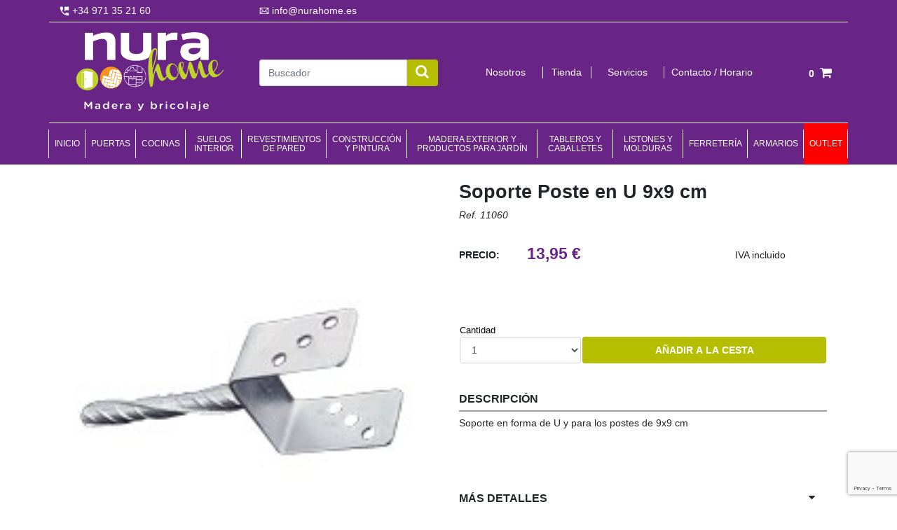

--- FILE ---
content_type: text/html; charset=utf-8
request_url: https://www.nurahome.es/es/productos/soporte-poste-en-u-9x9-cm/165
body_size: 10066
content:
<!DOCTYPE html><html lang="es-ES" data-cookiename="NuraHom.Prefs"><head><script id='BikubeCookieConsentSettings' src='/bikube/cookieconsent/configuration'></script><script id='BikubeCookieConsentJs' src='/static/bikube/js/bikube.cookieconsent.js?v=2.65.22.0' data-template='/bikube/cookieconsent/template' data-styles='/bikube/cookieconsent/styles' data-mode='overlay' data-remote='My4xOS4yNDUuMjU1' data-consent-mode='2'></script><link rel='dns-prefetch' href='https://www.googletagmanager.com/'><script type='text/plain' data-cookieconsent='marketing' src='/static/bikube/js/bikube.analytics.min.js' id='bikube-analytics' data-analytics-4='G-0YJPPDP74S' data-analytics-ua='UA-173227668-1' data-consent-version='2' data-remote='My4xOS4yNDUuMjU1'></script><script id='js-consent-mode-v2' data-no-consent='true' data-consent-mode='2'>window.dataLayer=window.dataLayer||[];function gtag(){dataLayer.push(arguments);}gtag('consent','default',{'ad_storage':'denied','ad_user_data':'denied','ad_personalization':'denied','analytics_storage':'denied','personalization_storage':'denied','security_storage':'granted','functionality_storage':'granted','wait_for_update':800});</script><script>(function(w,d,s,l,i){w[l]=w[l]||[];w[l].push({'gtm.start':new Date().getTime(),event:'gtm.js'});var f=d.getElementsByTagName(s)[0],j=d.createElement(s),dl=l!='dataLayer'?'&l='+l:'';j.async=true;j.src='https://www.googletagmanager.com/gtm.js?id='+i+dl;f.parentNode.insertBefore(j,f);})(window,document,'script','dataLayer','GTM-5FS6Q3R');</script><script async src='https://www.googletagmanager.com/gtag/js?id=G-0YJPPDP74S'></script><script>window.dataLayer=window.dataLayer||[];function gtag(){{dataLayer.push(arguments);}}
gtag('js',new Date());gtag('config','G-0YJPPDP74S');</script><meta charset="utf-8"><meta name="viewport" content="width=device-width, initial-scale=1.0"><link rel="apple-touch-icon" sizes="180x180" href="/favicons/apple-touch-icon.png"><link rel="icon" type="image/png" href="/favicons/favicon-32x32.png" sizes="32x32"><link rel="icon" type="image/png" href="/favicons/favicon-16x16.png" sizes="16x16"><link rel="manifest" href="/favicons/manifest.json"><link rel="mask-icon" href="/favicons/safari-pinned-tab.svg" color="#5bbad5"><link rel="shortcut icon" href="/favicons/favicon.ico"><meta name="msapplication-config" content="/favicons/browserconfig.xml"><meta name="theme-color" content="#ffffff"><link rel="canonical" href="https://www.nurahome.es/es/inicio"><meta property="og:url" content="https://www.nurahome.es/es/inicio"><title>Soporte Poste en U 9x9 cm - Nura Home Menorca</title><meta property="og:title" content="Soporte Poste en U 9x9 cm - Nura Home Menorca"><meta name="description" content="Soporte en forma de U y para los postes de 9x9 cm

 

 

 

 

 

 
"><meta property="og:description" content="Soporte en forma de U y para los postes de 9x9 cm

 

 

 

 

 

 
"><meta property="og:type" content="article"><meta property="og:image" content="https://www.nurahome.es/static/uploads/soporteufijar9x9cm.m.jpg"><link rel="stylesheet" href="/v-b5ff6ddf5da509df49b2d754c8e484f9/static/web/bundles/site.min.css"></head><body class="preload" data-localization="es" data-localization-culture="es-ES" data-controller="products" data-action="detail"><header><div class="d-none d-lg-block container"><div class="top"><div class="backbone row align-items-center"><div class="col-3"><a href="tel:+34 971 35 21 60" target="_blank" class="phones"> <span class="sprite telephone"></span> +34 971 35 21 60 </a></div><div class="col-3"><a href="mailto:info@nurahome.es" class="mr-4 phones" target="_blank"> <span class="sprite email"></span> <span>info@nurahome.es</span> </a></div><div class="col-6 text-right"><div class="regional-configuration"><form action="/es/bikubeweb/changeregionalconfiguration" method="post" prefix="ajax"><input id="rc1-Action" name="Action" type="hidden" value="Detail"><input id="rc1-Controller" name="Controller" type="hidden" value="Products"><input id="rc1-RouteData" name="RouteData" type="hidden" value="titulo,soporte-poste-en-u-9x9-cm;id,165"></form></div></div></div></div><div class="middle"><div class="row backbone align-items-center"><div class="col-3"><a href="/es/inicio"><div class="bw-media contain logo"><img src="/static/web/img/logo-nurahome.png"></div></a></div><div class="col-3"><div class="search-form"><form action="/es/productos/search"><div class="input-group"><input class="form-control" type="text" name="search" placeholder="Buscador"> <button class="btn input-group-append"><span class="fa fa-search"></span></button></div></form></div></div><div class="col-5"><div class="mainmenu"><div class="container"><div class="row no-gutters align-items-center"><div class="col-12 col-lg-3 mainmenu-item aboutus-index"><a class="menu-item-link" href="/es/nosotros">Nosotros</a></div><div class="col-12 col-lg-2 mainmenu-item shop-index"><a class="menu-item-link" href="/es/tienda">Tienda</a></div><div class="col-12 col-lg-3 mainmenu-item services-index"><a class="menu-item-link" href="/es/servicios">Servicios</a></div><div class="col-12 col-lg-4 mainmenu-item contact-index"><a class="menu-item-link" href="/es/contacto">Contacto / Horario</a></div></div></div></div></div><div class="col-1"><div class="text-right"><div class="aligned cart-lite-container"><div class="cart-lite"><a href="/es/comprar/cesta"> <strong>0</strong> <span class="fa fa-shopping-cart"></span> </a><div class="details"><div class="items"></div><div class="row align-items-center"><div class="col-4 mb-2 text-left"><strong>Total:</strong></div><div class="col-4 mb-2 text-center">0</div><div class="col-4 mb-2 text-right"><strong>0,00 €</strong></div><div class="col-12"><a class="btn form-control" href="/es/comprar/cesta"> Ver cesta </a></div></div></div></div></div></div></div></div></div><nav><ul class="menu"><li class="menu-item"><a class="menu-item-link" href="/es/inicio"> Inicio </a></li><li class="menu-item products-category-1"><a class="menu-item-link" href="/es/productos/categoria/puertas/1"> Puertas </a><ul class="submenu"><li class="submenu-item"><a class="submenu-item-link" href="/es/productos/subcategoria/puertas-de-exterior/9">Puertas de exterior</a></li><li class="submenu-item"><a class="submenu-item-link" href="/es/productos/subcategoria/puertas-de-interior-lacadas/70">Puertas de interior lacadas</a></li><li class="submenu-item"><a class="submenu-item-link" href="/es/productos/subcategoria/jambastapetas/12">Jambas/Tapetas</a></li><li class="submenu-item"><a class="submenu-item-link" href="/es/productos/subcategoria/guias-y-armazones/13">Gu&#237;as y armazones</a></li><li class="submenu-item"><a class="submenu-item-link" href="/es/productos/subcategoria/premarcos/11">Premarcos</a></li><li class="submenu-item"><a class="submenu-item-link" href="/es/productos/subcategoria/manillas-pomos-y-tiradores/14">Manillas, pomos y tiradores</a></li><li class="submenu-item"><a class="submenu-item-link" href="/es/productos/subcategoria/burletes/133">BURLETES</a></li><li class="submenu-item"><a class="submenu-item-link" href="/es/productos/subcategoria/ferreteria-de-la-puerta/137">FERRETER&#205;A DE LA PUERTA</a></li></ul></li><li class="menu-item products-category-2"><a class="menu-item-link" href="/es/productos/categoria/cocinas/2"> Cocinas </a><ul class="submenu"><li class="submenu-item"><a class="submenu-item-link" href="/es/productos/subcategoria/muebles-de-cocina/16">Muebles de cocina</a></li><li class="submenu-item"><a class="submenu-item-link" href="/es/productos/subcategoria/cocina-creta/15">COCINA CRETA</a></li><li class="submenu-item"><a class="submenu-item-link" href="/es/productos/subcategoria/cocina-sicilia/73">COCINA SICILIA</a></li><li class="submenu-item"><a class="submenu-item-link" href="/es/productos/subcategoria/cocina-rodas/75">COCINA RODAS</a></li><li class="submenu-item"><a class="submenu-item-link" href="/es/productos/subcategoria/cocina-ibiza/76">COCINA IBIZA</a></li><li class="submenu-item"><a class="submenu-item-link" href="/es/productos/subcategoria/cocina-capri/77">COCINA CAPRI</a></li><li class="submenu-item"><a class="submenu-item-link" href="/es/productos/subcategoria/cocina-polar/81">COCINA POLAR</a></li><li class="submenu-item"><a class="submenu-item-link" href="/es/productos/subcategoria/encimeras-y-complementos/20">Encimeras y complementos</a></li><li class="submenu-item"><a class="submenu-item-link" href="/es/productos/subcategoria/equipamiento-/17">Equipamiento </a></li><li class="submenu-item"><a class="submenu-item-link" href="/es/productos/subcategoria/grifos-de-cocina/18">Grifos de cocina</a></li><li class="submenu-item"><a class="submenu-item-link" href="/es/productos/subcategoria/fregaderos/19">Fregaderos</a></li></ul></li><li class="menu-item products-category-3"><a class="menu-item-link" href="/es/productos/categoria/suelos-interior/3"> Suelos interior </a><ul class="submenu"><li class="submenu-item"><a class="submenu-item-link" href="/es/productos/subcategoria/suelos-de-vinilo-spc-click/98">SUELOS DE VINILO SPC CLICK</a></li><li class="submenu-item"><a class="submenu-item-link" href="/es/productos/subcategoria/suelos-de-madera/83">Suelos de madera</a></li><li class="submenu-item"><a class="submenu-item-link" href="/es/productos/subcategoria/zocalosrodapies/26">Z&#243;calos/Rodapi&#233;s</a></li><li class="submenu-item"><a class="submenu-item-link" href="/es/productos/subcategoria/juntas-y-perfiles/27">Juntas y perfiles</a></li><li class="submenu-item"><a class="submenu-item-link" href="/es/productos/subcategoria/accesorios-de-instalacion/29">Accesorios de instalaci&#243;n</a></li></ul></li><li class="menu-item products-category-4"><a class="menu-item-link" href="/es/productos/categoria/revestimientos-de-pared/4"> Revestimientos de pared </a><ul class="submenu"><li class="submenu-item"><a class="submenu-item-link" href="/es/productos/subcategoria/frisos-de-pvc/31">Frisos de PVC</a></li><li class="submenu-item"><a class="submenu-item-link" href="/es/productos/subcategoria/losetas-de-vinilo-para-pared/96">Losetas de vinilo para pared</a></li><li class="submenu-item"><a class="submenu-item-link" href="/es/productos/subcategoria/frisos-de-madera/30">Frisos de madera</a></li><li class="submenu-item"><a class="submenu-item-link" href="/es/productos/subcategoria/paneles-acusticos-y-decorativos/99">Paneles ac&#250;sticos y decorativos</a></li></ul></li><li class="menu-item products-category-5"><a class="menu-item-link" href="/es/productos/categoria/construccion-y-pintura/5"> CONSTRUCCI&#211;N Y PINTURA </a><ul class="submenu"><li class="submenu-item"><a class="submenu-item-link" href="/es/productos/subcategoria/pinturas/129">PINTURAS</a></li><li class="submenu-item"><a class="submenu-item-link" href="/es/productos/subcategoria/esmaltes/128">ESMALTES</a></li><li class="submenu-item"><a class="submenu-item-link" href="/es/productos/subcategoria/pinturas-en-spray/127">PINTURAS EN SPRAY</a></li><li class="submenu-item"><a class="submenu-item-link" href="/es/productos/subcategoria/pintura-a-la-tiza-chalk-paint/136">PINTURA A LA TIZA (CHALK PAINT)</a></li><li class="submenu-item"><a class="submenu-item-link" href="/es/productos/subcategoria/protectores-para-la-madera/84">Protectores para la madera</a></li><li class="submenu-item"><a class="submenu-item-link" href="/es/productos/subcategoria/impermeabilizantes/131">IMPERMEABILIZANTES</a></li><li class="submenu-item"><a class="submenu-item-link" href="/es/productos/subcategoria/preparacion-de-las-superficies/119">PREPARACI&#211;N DE LAS SUPERFICIES</a></li><li class="submenu-item"><a class="submenu-item-link" href="/es/productos/subcategoria/imprimaciones/135">IMPRIMACIONES</a></li><li class="submenu-item"><a class="submenu-item-link" href="/es/productos/subcategoria/herramientas-del-pintor/118">HERRAMIENTAS DEL PINTOR</a></li><li class="submenu-item"><a class="submenu-item-link" href="/es/productos/subcategoria/proteccion/134">PROTECCI&#211;N</a></li><li class="submenu-item"><a class="submenu-item-link" href="/es/productos/subcategoria/adhesivos-colas-y-siliconas/120">ADHESIVOS, COLAS Y SILICONAS</a></li><li class="submenu-item"><a class="submenu-item-link" href="/es/productos/subcategoria/espumas-de-poliuretano/126">ESPUMAS DE POLIURETANO</a></li><li class="submenu-item"><a class="submenu-item-link" href="/es/productos/subcategoria/cintas/121">CINTAS</a></li><li class="submenu-item"><a class="submenu-item-link" href="/es/productos/subcategoria/lijas/105">LIJAS</a></li><li class="submenu-item"><a class="submenu-item-link" href="/es/productos/subcategoria/disolventes-decapantes-y-productos-de-limpieza/130">DISOLVENTES, DECAPANTES Y PRODUCTOS DE LIMPIEZA</a></li><li class="submenu-item"><a class="submenu-item-link" href="/es/productos/subcategoria/escaleras/100">ESCALERAS</a></li><li class="submenu-item"><a class="submenu-item-link" href="/es/productos/subcategoria/cubiertas/35">Cubiertas</a></li><li class="submenu-item"><a class="submenu-item-link" href="/es/productos/subcategoria/aislantes-de-suelo-pared-y-techo/28">Aislantes de suelo, pared y techo</a></li></ul></li><li class="menu-item products-category-6"><a class="menu-item-link" href="/es/productos/categoria/madera-exterior-y-productos-para-jardin/6"> Madera exterior y productos para Jard&#237;n </a><ul class="submenu"><li class="submenu-item"><a class="submenu-item-link" href="/es/productos/subcategoria/cesped-artificial/42">C&#233;sped artificial</a></li><li class="submenu-item"><a class="submenu-item-link" href="/es/productos/subcategoria/suelos-de-madera-exterior/40">Suelos de madera exterior</a></li><li class="submenu-item"><a class="submenu-item-link" href="/es/productos/subcategoria/suelos-de-composite/41">Suelos de composite</a></li><li class="submenu-item"><a class="submenu-item-link" href="/es/productos/subcategoria/madera-tratada-y-soportes/43">Madera tratada y soportes</a></li><li class="submenu-item"><a class="submenu-item-link" href="/es/productos/subcategoria/ocultacion/85">Ocultaci&#243;n</a></li><li class="submenu-item"><a class="submenu-item-link" href="/es/productos/subcategoria/tratamiento-para-plantas-/117">TRATAMIENTO PARA PLANTAS </a></li><li class="submenu-item"><a class="submenu-item-link" href="/es/productos/subcategoria/herramientas-de-jardin/93">Herramientas de jard&#237;n</a></li><li class="submenu-item"><a class="submenu-item-link" href="/es/productos/subcategoria/piscinas/94">PISCINAS</a></li><li class="submenu-item"><a class="submenu-item-link" href="/es/productos/subcategoria/riego/92">RIEGO</a></li><li class="submenu-item"><a class="submenu-item-link" href="/es/productos/subcategoria/insecticidas-y-raticidas/116">INSECTICIDAS Y RATICIDAS</a></li><li class="submenu-item"><a class="submenu-item-link" href="/es/productos/subcategoria/productos-para-barbacoa/115">PRODUCTOS PARA BARBACOA</a></li><li class="submenu-item"><a class="submenu-item-link" href="/es/productos/subcategoria/sustratos-abonos-y-macetas/86">SUSTRATOS, ABONOS Y MACETAS</a></li></ul></li><li class="menu-item products-category-7"><a class="menu-item-link" href="/es/productos/categoria/tableros-y-caballetes/7"> Tableros y Caballetes </a><ul class="submenu"><li class="submenu-item"><a class="submenu-item-link" href="/es/productos/subcategoria/tableros-aglomerados/47">Tableros aglomerados</a></li><li class="submenu-item"><a class="submenu-item-link" href="/es/productos/subcategoria/tableros-de-mdf/48">Tableros de MDF</a></li><li class="submenu-item"><a class="submenu-item-link" href="/es/productos/subcategoria/tableros-contrachapados/49">Tableros contrachapados</a></li><li class="submenu-item"><a class="submenu-item-link" href="/es/productos/subcategoria/tableros-de-osb/50">Tableros de OSB</a></li><li class="submenu-item"><a class="submenu-item-link" href="/es/productos/subcategoria/tableros-de-madera/46">Tableros de madera</a></li><li class="submenu-item"><a class="submenu-item-link" href="/es/productos/subcategoria/tableros-de-melamina-sin-cantear/51">Tableros de melamina sin cantear</a></li><li class="submenu-item"><a class="submenu-item-link" href="/es/productos/subcategoria/tableros-de-melamina-canteados/71">Tableros de melamina canteados</a></li><li class="submenu-item"><a class="submenu-item-link" href="/es/productos/subcategoria/cantos-para-tableros/72">Cantos para tableros</a></li><li class="submenu-item"><a class="submenu-item-link" href="/es/productos/subcategoria/caballetes/54">Caballetes</a></li></ul></li><li class="menu-item products-category-60"><a class="menu-item-link" href="/es/productos/categoria/listones-y-molduras/60"> Listones y molduras </a><ul class="submenu"><li class="submenu-item"><a class="submenu-item-link" href="/es/productos/subcategoria/listones-de-madera/61">Listones de Madera</a></li><li class="submenu-item"><a class="submenu-item-link" href="/es/productos/subcategoria/molduras-de-madera/62">Molduras de Madera</a></li><li class="submenu-item"><a class="submenu-item-link" href="/es/productos/subcategoria/molduras-de-mdf/63">Molduras de MDF</a></li></ul></li><li class="menu-item products-category-8"><a class="menu-item-link" href="/es/productos/categoria/ferreteria/8"> Ferreter&#237;a </a><ul class="submenu"><li class="submenu-item"><a class="submenu-item-link" href="/es/productos/subcategoria/conectores-para-madera/56">Conectores para Madera</a></li><li class="submenu-item"><a class="submenu-item-link" href="/es/productos/subcategoria/tornillos/57">Tornillos</a></li><li class="submenu-item"><a class="submenu-item-link" href="/es/productos/subcategoria/tacos-y-fijaciones/58">Tacos y fijaciones</a></li><li class="submenu-item"><a class="submenu-item-link" href="/es/productos/subcategoria/escuadras-y-palomillas/101">ESCUADRAS Y PALOMILLAS</a></li><li class="submenu-item"><a class="submenu-item-link" href="/es/productos/subcategoria/patas-para-mesas-y-muebles/102">PATAS para mesas y muebles</a></li><li class="submenu-item"><a class="submenu-item-link" href="/es/productos/subcategoria/ruedas/103">RUEDAS</a></li><li class="submenu-item"><a class="submenu-item-link" href="/es/productos/subcategoria/hembrillas-y-alcayatas/122">HEMBRILLAS Y ALCAYATAS</a></li><li class="submenu-item"><a class="submenu-item-link" href="/es/productos/subcategoria/clavos-grapas-y-arandelas/110">CLAVOS, GRAPAS Y ARANDELAS</a></li><li class="submenu-item"><a class="submenu-item-link" href="/es/productos/subcategoria/tuercas-tornillostuercas/124">TUERCAS, TORNILLOS+TUERCAS</a></li><li class="submenu-item"><a class="submenu-item-link" href="/es/productos/subcategoria/ferreteria-del-mueble/109">FERRETER&#205;A DEL MUEBLE</a></li><li class="submenu-item"><a class="submenu-item-link" href="/es/productos/subcategoria/pomos-y-tiradores/106">POMOS Y TIRADORES</a></li><li class="submenu-item"><a class="submenu-item-link" href="/es/productos/subcategoria/colgadores/107">COLGADORES</a></li><li class="submenu-item"><a class="submenu-item-link" href="/es/productos/subcategoria/guias-cajon/104">GU&#205;AS CAJ&#211;N</a></li><li class="submenu-item"><a class="submenu-item-link" href="/es/productos/subcategoria/bridas/114">BRIDAS</a></li><li class="submenu-item"><a class="submenu-item-link" href="/es/productos/subcategoria/tornilleria-a-granel/108">TORNILLERIA A GRANEL</a></li></ul></li><li class="menu-item products-category-111"><a class="menu-item-link" href="/es/productos/categoria/armarios/111"> ARMARIOS </a><ul class="submenu"><li class="submenu-item"><a class="submenu-item-link" href="/es/productos/subcategoria/kit-perfiles-puertas-armario/113">KIT PERFILES PUERTAS ARMARIO</a></li><li class="submenu-item"><a class="submenu-item-link" href="/es/productos/subcategoria/cajoneras-/123">CAJONERAS </a></li><li class="submenu-item"><a class="submenu-item-link" href="/es/productos/subcategoria/kit-guia-armarios-/112">KIT GU&#205;A ARMARIOS </a></li></ul></li><li class="menu-item outlet"><a class="menu-item-link" href="/es/productos/outlet"> Outlet </a></li></ul></nav></div><div class="d-lg-none"><div class="top-mobile"><div class="container"><div class="backbone row py-1 align-items-center"><div class="col-3 text-left"><span class="fa fa-bars open" data-dom="nav"></span></div><div class="col-6 text-center"><a href="/es/inicio"><div class="bw-media contain d-lg-none logo"><img src="/static/web/img/logo-nurahome.png"></div></a></div><div class="col-3 text-right"><div class="aligned cart-lite-container"><div class="cart-lite"><a href="/es/comprar/cesta"> <strong>0</strong> <span class="fa fa-shopping-cart"></span> </a><div class="details"><div class="items"></div><div class="row align-items-center"><div class="col-4 mb-2 text-left"><strong>Total:</strong></div><div class="col-4 mb-2 text-center">0</div><div class="col-4 mb-2 text-right"><strong>0,00 €</strong></div><div class="col-12"><a class="btn form-control" href="/es/comprar/cesta"> Ver cesta </a></div></div></div></div></div></div><div class="col-12"><div class="search-form"><form action="/es/productos/search"><div class="input-group"><input class="form-control" type="text" name="search" placeholder="Buscador"> <button class="btn input-group-append"><span class="fa fa-search"></span></button></div></form></div></div></div></div></div><nav><div class="continer"><div class="row no-gutters align-items-center top-menu"><div class="col-6 text-left"><div class="aligned mr-3"><div class="regional-configuration"><form action="/es/bikubeweb/changeregionalconfiguration" method="post" prefix="ajax"><input id="rc1-Action" name="Action" type="hidden" value="Detail"><input id="rc1-Controller" name="Controller" type="hidden" value="Products"><input id="rc1-RouteData" name="RouteData" type="hidden" value="titulo,soporte-poste-en-u-9x9-cm;id,165"></form></div></div><div class="aligned"><a href="tel:+34 971 35 21 60" target="_blank" class="phones"> <span class="sprite telephone"></span> +34 971 35 21 60 </a></div></div><div class="col-6 text-right"><span class="fa fa-times close-menu open" data-dom="nav"></span></div></div><ul><li class="menu-item"><a class="menu-item-link" href="/es/inicio"> Inicio </a></li><li class="menu-item category-index puertas"><ul class="align-items-center"><li><div class="open menu-item-link" data-dom=".submenu.puertas">Puertas <span class="fa fa-sort-desc d-lg-none"></span></div></li></ul><ul class="submenu puertas"><li class="submenu-item"><a class="menu-item-link" href="/es/productos/categoria/puertas/1"> Todo </a></li><li class="submenu-item"><a class="submenu-item-link" href="/es/productos/subcategoria/puertas-de-exterior/9">Puertas de exterior</a></li><li class="submenu-item"><a class="submenu-item-link" href="/es/productos/subcategoria/puertas-de-interior-lacadas/70">Puertas de interior lacadas</a></li><li class="submenu-item"><a class="submenu-item-link" href="/es/productos/subcategoria/jambastapetas/12">Jambas/Tapetas</a></li><li class="submenu-item"><a class="submenu-item-link" href="/es/productos/subcategoria/guias-y-armazones/13">Gu&#237;as y armazones</a></li><li class="submenu-item"><a class="submenu-item-link" href="/es/productos/subcategoria/premarcos/11">Premarcos</a></li><li class="submenu-item"><a class="submenu-item-link" href="/es/productos/subcategoria/manillas-pomos-y-tiradores/14">Manillas, pomos y tiradores</a></li><li class="submenu-item"><a class="submenu-item-link" href="/es/productos/subcategoria/burletes/133">BURLETES</a></li><li class="submenu-item"><a class="submenu-item-link" href="/es/productos/subcategoria/ferreteria-de-la-puerta/137">FERRETER&#205;A DE LA PUERTA</a></li></ul></li><li class="menu-item category-index cocinas"><ul class="align-items-center"><li><div class="open menu-item-link" data-dom=".submenu.cocinas">Cocinas <span class="fa fa-sort-desc d-lg-none"></span></div></li></ul><ul class="submenu cocinas"><li class="submenu-item"><a class="menu-item-link" href="/es/productos/categoria/cocinas/2"> Todo </a></li><li class="submenu-item"><a class="submenu-item-link" href="/es/productos/subcategoria/muebles-de-cocina/16">Muebles de cocina</a></li><li class="submenu-item"><a class="submenu-item-link" href="/es/productos/subcategoria/cocina-creta/15">COCINA CRETA</a></li><li class="submenu-item"><a class="submenu-item-link" href="/es/productos/subcategoria/cocina-sicilia/73">COCINA SICILIA</a></li><li class="submenu-item"><a class="submenu-item-link" href="/es/productos/subcategoria/cocina-rodas/75">COCINA RODAS</a></li><li class="submenu-item"><a class="submenu-item-link" href="/es/productos/subcategoria/cocina-ibiza/76">COCINA IBIZA</a></li><li class="submenu-item"><a class="submenu-item-link" href="/es/productos/subcategoria/cocina-capri/77">COCINA CAPRI</a></li><li class="submenu-item"><a class="submenu-item-link" href="/es/productos/subcategoria/cocina-polar/81">COCINA POLAR</a></li><li class="submenu-item"><a class="submenu-item-link" href="/es/productos/subcategoria/encimeras-y-complementos/20">Encimeras y complementos</a></li><li class="submenu-item"><a class="submenu-item-link" href="/es/productos/subcategoria/equipamiento-/17">Equipamiento </a></li><li class="submenu-item"><a class="submenu-item-link" href="/es/productos/subcategoria/grifos-de-cocina/18">Grifos de cocina</a></li><li class="submenu-item"><a class="submenu-item-link" href="/es/productos/subcategoria/fregaderos/19">Fregaderos</a></li></ul></li><li class="menu-item category-index suelos-interior"><ul class="align-items-center"><li><div class="open menu-item-link" data-dom=".submenu.suelos-interior">Suelos interior <span class="fa fa-sort-desc d-lg-none"></span></div></li></ul><ul class="submenu suelos-interior"><li class="submenu-item"><a class="menu-item-link" href="/es/productos/categoria/suelos-interior/3"> Todo </a></li><li class="submenu-item"><a class="submenu-item-link" href="/es/productos/subcategoria/suelos-de-vinilo-spc-click/98">SUELOS DE VINILO SPC CLICK</a></li><li class="submenu-item"><a class="submenu-item-link" href="/es/productos/subcategoria/suelos-de-madera/83">Suelos de madera</a></li><li class="submenu-item"><a class="submenu-item-link" href="/es/productos/subcategoria/zocalosrodapies/26">Z&#243;calos/Rodapi&#233;s</a></li><li class="submenu-item"><a class="submenu-item-link" href="/es/productos/subcategoria/juntas-y-perfiles/27">Juntas y perfiles</a></li><li class="submenu-item"><a class="submenu-item-link" href="/es/productos/subcategoria/accesorios-de-instalacion/29">Accesorios de instalaci&#243;n</a></li></ul></li><li class="menu-item category-index revestimientos-de-pared"><ul class="align-items-center"><li><div class="open menu-item-link" data-dom=".submenu.revestimientos-de-pared">Revestimientos de pared <span class="fa fa-sort-desc d-lg-none"></span></div></li></ul><ul class="submenu revestimientos-de-pared"><li class="submenu-item"><a class="menu-item-link" href="/es/productos/categoria/revestimientos-de-pared/4"> Todo </a></li><li class="submenu-item"><a class="submenu-item-link" href="/es/productos/subcategoria/frisos-de-pvc/31">Frisos de PVC</a></li><li class="submenu-item"><a class="submenu-item-link" href="/es/productos/subcategoria/losetas-de-vinilo-para-pared/96">Losetas de vinilo para pared</a></li><li class="submenu-item"><a class="submenu-item-link" href="/es/productos/subcategoria/frisos-de-madera/30">Frisos de madera</a></li><li class="submenu-item"><a class="submenu-item-link" href="/es/productos/subcategoria/paneles-acusticos-y-decorativos/99">Paneles ac&#250;sticos y decorativos</a></li></ul></li><li class="menu-item category-index construccion-y-pintura"><ul class="align-items-center"><li><div class="open menu-item-link" data-dom=".submenu.construccion-y-pintura">CONSTRUCCI&#211;N Y PINTURA <span class="fa fa-sort-desc d-lg-none"></span></div></li></ul><ul class="submenu construccion-y-pintura"><li class="submenu-item"><a class="menu-item-link" href="/es/productos/categoria/construccion-y-pintura/5"> Todo </a></li><li class="submenu-item"><a class="submenu-item-link" href="/es/productos/subcategoria/pinturas/129">PINTURAS</a></li><li class="submenu-item"><a class="submenu-item-link" href="/es/productos/subcategoria/esmaltes/128">ESMALTES</a></li><li class="submenu-item"><a class="submenu-item-link" href="/es/productos/subcategoria/pinturas-en-spray/127">PINTURAS EN SPRAY</a></li><li class="submenu-item"><a class="submenu-item-link" href="/es/productos/subcategoria/pintura-a-la-tiza-chalk-paint/136">PINTURA A LA TIZA (CHALK PAINT)</a></li><li class="submenu-item"><a class="submenu-item-link" href="/es/productos/subcategoria/protectores-para-la-madera/84">Protectores para la madera</a></li><li class="submenu-item"><a class="submenu-item-link" href="/es/productos/subcategoria/impermeabilizantes/131">IMPERMEABILIZANTES</a></li><li class="submenu-item"><a class="submenu-item-link" href="/es/productos/subcategoria/preparacion-de-las-superficies/119">PREPARACI&#211;N DE LAS SUPERFICIES</a></li><li class="submenu-item"><a class="submenu-item-link" href="/es/productos/subcategoria/imprimaciones/135">IMPRIMACIONES</a></li><li class="submenu-item"><a class="submenu-item-link" href="/es/productos/subcategoria/herramientas-del-pintor/118">HERRAMIENTAS DEL PINTOR</a></li><li class="submenu-item"><a class="submenu-item-link" href="/es/productos/subcategoria/proteccion/134">PROTECCI&#211;N</a></li><li class="submenu-item"><a class="submenu-item-link" href="/es/productos/subcategoria/adhesivos-colas-y-siliconas/120">ADHESIVOS, COLAS Y SILICONAS</a></li><li class="submenu-item"><a class="submenu-item-link" href="/es/productos/subcategoria/espumas-de-poliuretano/126">ESPUMAS DE POLIURETANO</a></li><li class="submenu-item"><a class="submenu-item-link" href="/es/productos/subcategoria/cintas/121">CINTAS</a></li><li class="submenu-item"><a class="submenu-item-link" href="/es/productos/subcategoria/lijas/105">LIJAS</a></li><li class="submenu-item"><a class="submenu-item-link" href="/es/productos/subcategoria/disolventes-decapantes-y-productos-de-limpieza/130">DISOLVENTES, DECAPANTES Y PRODUCTOS DE LIMPIEZA</a></li><li class="submenu-item"><a class="submenu-item-link" href="/es/productos/subcategoria/escaleras/100">ESCALERAS</a></li><li class="submenu-item"><a class="submenu-item-link" href="/es/productos/subcategoria/cubiertas/35">Cubiertas</a></li><li class="submenu-item"><a class="submenu-item-link" href="/es/productos/subcategoria/aislantes-de-suelo-pared-y-techo/28">Aislantes de suelo, pared y techo</a></li></ul></li><li class="menu-item category-index madera-exterior-y-productos-para-jardin"><ul class="align-items-center"><li><div class="open menu-item-link" data-dom=".submenu.madera-exterior-y-productos-para-jardin">Madera exterior y productos para Jard&#237;n <span class="fa fa-sort-desc d-lg-none"></span></div></li></ul><ul class="submenu madera-exterior-y-productos-para-jardin"><li class="submenu-item"><a class="menu-item-link" href="/es/productos/categoria/madera-exterior-y-productos-para-jardin/6"> Todo </a></li><li class="submenu-item"><a class="submenu-item-link" href="/es/productos/subcategoria/cesped-artificial/42">C&#233;sped artificial</a></li><li class="submenu-item"><a class="submenu-item-link" href="/es/productos/subcategoria/suelos-de-madera-exterior/40">Suelos de madera exterior</a></li><li class="submenu-item"><a class="submenu-item-link" href="/es/productos/subcategoria/suelos-de-composite/41">Suelos de composite</a></li><li class="submenu-item"><a class="submenu-item-link" href="/es/productos/subcategoria/madera-tratada-y-soportes/43">Madera tratada y soportes</a></li><li class="submenu-item"><a class="submenu-item-link" href="/es/productos/subcategoria/ocultacion/85">Ocultaci&#243;n</a></li><li class="submenu-item"><a class="submenu-item-link" href="/es/productos/subcategoria/tratamiento-para-plantas-/117">TRATAMIENTO PARA PLANTAS </a></li><li class="submenu-item"><a class="submenu-item-link" href="/es/productos/subcategoria/herramientas-de-jardin/93">Herramientas de jard&#237;n</a></li><li class="submenu-item"><a class="submenu-item-link" href="/es/productos/subcategoria/piscinas/94">PISCINAS</a></li><li class="submenu-item"><a class="submenu-item-link" href="/es/productos/subcategoria/riego/92">RIEGO</a></li><li class="submenu-item"><a class="submenu-item-link" href="/es/productos/subcategoria/insecticidas-y-raticidas/116">INSECTICIDAS Y RATICIDAS</a></li><li class="submenu-item"><a class="submenu-item-link" href="/es/productos/subcategoria/productos-para-barbacoa/115">PRODUCTOS PARA BARBACOA</a></li><li class="submenu-item"><a class="submenu-item-link" href="/es/productos/subcategoria/sustratos-abonos-y-macetas/86">SUSTRATOS, ABONOS Y MACETAS</a></li></ul></li><li class="menu-item category-index tableros-y-caballetes"><ul class="align-items-center"><li><div class="open menu-item-link" data-dom=".submenu.tableros-y-caballetes">Tableros y Caballetes <span class="fa fa-sort-desc d-lg-none"></span></div></li></ul><ul class="submenu tableros-y-caballetes"><li class="submenu-item"><a class="menu-item-link" href="/es/productos/categoria/tableros-y-caballetes/7"> Todo </a></li><li class="submenu-item"><a class="submenu-item-link" href="/es/productos/subcategoria/tableros-aglomerados/47">Tableros aglomerados</a></li><li class="submenu-item"><a class="submenu-item-link" href="/es/productos/subcategoria/tableros-de-mdf/48">Tableros de MDF</a></li><li class="submenu-item"><a class="submenu-item-link" href="/es/productos/subcategoria/tableros-contrachapados/49">Tableros contrachapados</a></li><li class="submenu-item"><a class="submenu-item-link" href="/es/productos/subcategoria/tableros-de-osb/50">Tableros de OSB</a></li><li class="submenu-item"><a class="submenu-item-link" href="/es/productos/subcategoria/tableros-de-madera/46">Tableros de madera</a></li><li class="submenu-item"><a class="submenu-item-link" href="/es/productos/subcategoria/tableros-de-melamina-sin-cantear/51">Tableros de melamina sin cantear</a></li><li class="submenu-item"><a class="submenu-item-link" href="/es/productos/subcategoria/tableros-de-melamina-canteados/71">Tableros de melamina canteados</a></li><li class="submenu-item"><a class="submenu-item-link" href="/es/productos/subcategoria/cantos-para-tableros/72">Cantos para tableros</a></li><li class="submenu-item"><a class="submenu-item-link" href="/es/productos/subcategoria/caballetes/54">Caballetes</a></li></ul></li><li class="menu-item category-index listones-y-molduras"><ul class="align-items-center"><li><div class="open menu-item-link" data-dom=".submenu.listones-y-molduras">Listones y molduras <span class="fa fa-sort-desc d-lg-none"></span></div></li></ul><ul class="submenu listones-y-molduras"><li class="submenu-item"><a class="menu-item-link" href="/es/productos/categoria/listones-y-molduras/60"> Todo </a></li><li class="submenu-item"><a class="submenu-item-link" href="/es/productos/subcategoria/listones-de-madera/61">Listones de Madera</a></li><li class="submenu-item"><a class="submenu-item-link" href="/es/productos/subcategoria/molduras-de-madera/62">Molduras de Madera</a></li><li class="submenu-item"><a class="submenu-item-link" href="/es/productos/subcategoria/molduras-de-mdf/63">Molduras de MDF</a></li></ul></li><li class="menu-item category-index ferreteria"><ul class="align-items-center"><li><div class="open menu-item-link" data-dom=".submenu.ferreteria">Ferreter&#237;a <span class="fa fa-sort-desc d-lg-none"></span></div></li></ul><ul class="submenu ferreteria"><li class="submenu-item"><a class="menu-item-link" href="/es/productos/categoria/ferreteria/8"> Todo </a></li><li class="submenu-item"><a class="submenu-item-link" href="/es/productos/subcategoria/conectores-para-madera/56">Conectores para Madera</a></li><li class="submenu-item"><a class="submenu-item-link" href="/es/productos/subcategoria/tornillos/57">Tornillos</a></li><li class="submenu-item"><a class="submenu-item-link" href="/es/productos/subcategoria/tacos-y-fijaciones/58">Tacos y fijaciones</a></li><li class="submenu-item"><a class="submenu-item-link" href="/es/productos/subcategoria/escuadras-y-palomillas/101">ESCUADRAS Y PALOMILLAS</a></li><li class="submenu-item"><a class="submenu-item-link" href="/es/productos/subcategoria/patas-para-mesas-y-muebles/102">PATAS para mesas y muebles</a></li><li class="submenu-item"><a class="submenu-item-link" href="/es/productos/subcategoria/ruedas/103">RUEDAS</a></li><li class="submenu-item"><a class="submenu-item-link" href="/es/productos/subcategoria/hembrillas-y-alcayatas/122">HEMBRILLAS Y ALCAYATAS</a></li><li class="submenu-item"><a class="submenu-item-link" href="/es/productos/subcategoria/clavos-grapas-y-arandelas/110">CLAVOS, GRAPAS Y ARANDELAS</a></li><li class="submenu-item"><a class="submenu-item-link" href="/es/productos/subcategoria/tuercas-tornillostuercas/124">TUERCAS, TORNILLOS+TUERCAS</a></li><li class="submenu-item"><a class="submenu-item-link" href="/es/productos/subcategoria/ferreteria-del-mueble/109">FERRETER&#205;A DEL MUEBLE</a></li><li class="submenu-item"><a class="submenu-item-link" href="/es/productos/subcategoria/pomos-y-tiradores/106">POMOS Y TIRADORES</a></li><li class="submenu-item"><a class="submenu-item-link" href="/es/productos/subcategoria/colgadores/107">COLGADORES</a></li><li class="submenu-item"><a class="submenu-item-link" href="/es/productos/subcategoria/guias-cajon/104">GU&#205;AS CAJ&#211;N</a></li><li class="submenu-item"><a class="submenu-item-link" href="/es/productos/subcategoria/bridas/114">BRIDAS</a></li><li class="submenu-item"><a class="submenu-item-link" href="/es/productos/subcategoria/tornilleria-a-granel/108">TORNILLERIA A GRANEL</a></li></ul></li><li class="menu-item category-index armarios"><ul class="align-items-center"><li><div class="open menu-item-link" data-dom=".submenu.armarios">ARMARIOS <span class="fa fa-sort-desc d-lg-none"></span></div></li></ul><ul class="submenu armarios"><li class="submenu-item"><a class="menu-item-link" href="/es/productos/categoria/armarios/111"> Todo </a></li><li class="submenu-item"><a class="submenu-item-link" href="/es/productos/subcategoria/kit-perfiles-puertas-armario/113">KIT PERFILES PUERTAS ARMARIO</a></li><li class="submenu-item"><a class="submenu-item-link" href="/es/productos/subcategoria/cajoneras-/123">CAJONERAS </a></li><li class="submenu-item"><a class="submenu-item-link" href="/es/productos/subcategoria/kit-guia-armarios-/112">KIT GU&#205;A ARMARIOS </a></li></ul></li><li class="menu-item outlet"><a class="menu-item-link" href="/es/productos/outlet"> Outlet </a></li></ul><ul class="mainmenu"><li class="mainmenu-item aboutus-index"><a class="menu-item-link" href="/es/nosotros">Nosotros</a></li><li class="mainmenu-item shop-index"><a class="menu-item-link" href="/es/tienda">Tienda</a></li><li class="mainmenu-item services-index"><a class="menu-item-link" href="/es/servicios">Servicios</a></li><li class="mainmenu-item contact-index"><a class="menu-item-link" href="/es/contacto">Contacto / Horario</a></li></ul></div></nav></div></header><main class="body-content"><section class="Products Product" itemscope itemtype="http://schema.org/Product"><meta itemprop="image" content="/static/uploads/soporteufijar9x9cm.m.jpg"><meta itemprop="brand" content="NuraHome"><div class="container"><div class="breadcrumbs"><span class="guide"></span></div><div class="bikube-content-controls" data-product="165"></div><div class="row no-gutters"><div class="col-12 col-md-6 mb-4 px-3"><div class="product-gallery"><div class="p-1"><div class="media-gallery"><div class="gallery-carousel"><a class="swipebox bw-media cover" href="/static/uploads/soporteufijar9x9cm.jpg" target="_blank"> <img src="/static/uploads/soporteufijar9x9cm.lazy.jpg" data-pre-format="lazy" data-post-format=""> </a></div><div class="media-content"><div class="container"><h1></h1><p></p></div></div></div></div></div><div class="loader horizontal gallery"></div></div><div class="col-12 col-md-6"><div class="col-12"><h1 itemprop="name" class="product-name-display">Soporte Poste en U 9x9 cm</h1><link itemprop="url" href="https://www.nurahome.es/es/productos/soporte-poste-en-u-9x9-cm/165"><meta itemprop="sku" content="11060"><meta itemprop="description" content="Soporte en forma de U&amp;nbsp;y para los postes de 9x9&amp;nbsp;cm

&amp;nbsp;

&amp;nbsp;

)"><p class="product-sku-display">Ref. 11060</p></div><div class="col-12 mb-4"><div class="row no-gutters"><div class="col-12 col-md-2 price-text mb-3">Precio:</div><div class="col-9 col-md-7"><div itemprop="offers" itemscope itemtype="http://schema.org/Offer" class="mb-2 price-detail"><meta itemprop="priceCurrency" content="EUR"><meta itemprop="price" content="13.95"><span class="price original"> <span class="price product-price-display"> 13,95 € </span> </span></div></div><div class="col-3 col-lg-2">IVA incluido</div><div class="col-12 price-box mb-3"><p>&nbsp;</p></div></div></div><div class="col-12 modal-form"><form class="add-to-cart"><input type="hidden" class="product-id" value="165"> <input type="hidden" class="product-sku" value="11060"> <input type="hidden" class="variant-id" value="0"> <input type="hidden" class="variant-sku" value="0"><div class="alert alert-success message-added-to-cart invisible">Producto añadido correctamente</div><div class="alert alert-danger message-stock invisible">Producto sin stock</div><div class="alert alert-danger message-operation-error invisible">No se ha encontrado esta variante</div><div class="row align-items-end no-gutters"><div class="col-12 col-sm-4"><div class="form-group"><select class="form-control quantity-select" data-val="true" data-val-number="El campo Quantity debe ser un número." data-val-required="El campo Quantity es obligatorio." id="AddToCart_Quantity" name="AddToCart.Quantity" placeholder="Cantidad"><option selected value="1">1</option><option value="2">2</option><option value="3">3</option><option value="4">4</option><option value="5">5</option><option value="6">6</option><option value="7">7</option><option value="8">8</option><option value="9">9</option><option value="10">10</option><option value="11">11</option><option value="12">12</option><option value="13">13</option><option value="14">14</option><option value="15">15</option><option value="16">16</option><option value="17">17</option><option value="18">18</option><option value="19">19</option><option value="20">20</option><option value="21">21</option><option value="22">22</option><option value="23">23</option><option value="24">24</option><option value="25">25</option><option value="26">26</option><option value="27">27</option><option value="28">28</option><option value="29">29</option><option value="30">30</option></select></div></div><div class="col-12 col-sm-8"><div class="form-group"><button class="btn add-to-cart-button form-control"> Añadir a la cesta </button></div></div></div></form></div><div class="col-12 stock-text mb-4"></div><div class="col-12 product-sheet"><div class="title-section w-100">Descripción</div><hr class="separator"><div class="text-description"><p>Soporte en forma de U&nbsp;y para los postes de 9x9&nbsp;cm</p><p>&nbsp;</p><p>&nbsp;</p></div></div><div class="col-12 product-sheet mb-5"><div class="title-section w-100 open" data-dom=".text-detail">Más detalles<span class="fa fa-caret-down"></span></div><hr class="separator"><div class="text-detail"><p>&nbsp;</p></div></div></div></div><div class="row"><div class="col-12 text-center"><h2>Otros productos similares</h2></div><div class="col-12 px-5"><div class="row no-gutters justify-content-center px-0 px-lg-4"><div class="col-6 col-lg-3"><a class="product-lite" itemscope itemtype="http://schema.org/Product" href="/es/productos/celosia-de-pino-exterior-180x90-cm-malla-60x60-mm-/157"><meta itemprop="brand" content="PastisseriaArtesana"><div class="image-fs"><img src="/static/uploads/img_08362.lazy.jpg" data-pre-format="lazy" data-post-format="" data-mode="contain"></div><div class="text"><div class="text-productlite" itemprop="name">Celos&#237;a de pino exterior 180x90 cm. Malla 60x60 mm</div></div><div class="price-container"><div itemprop="offers" itemscope itemtype="http://schema.org/Offer"><meta itemprop="priceCurrency" content="EUR"><meta itemprop="price" content="59.95"><span class="price"> 59,95 € </span></div></div></a></div><div class="col-6 col-lg-3"><a class="product-lite" itemscope itemtype="http://schema.org/Product" href="/es/productos/soporte-poste-en-u-7x7-cm/164"><meta itemprop="brand" content="PastisseriaArtesana"><div class="image-fs"><img src="/static/uploads/soporteufijar9x9cm.lazy.jpg" data-pre-format="lazy" data-post-format="" data-mode="contain"></div><div class="text"><div class="text-productlite" itemprop="name">Soporte Poste en U 7x7 cm</div></div><div class="price-container"><div itemprop="offers" itemscope itemtype="http://schema.org/Offer"><meta itemprop="priceCurrency" content="EUR"><meta itemprop="price" content="12.95"><span class="price"> 12,95 € </span></div></div></a></div><div class="col-6 col-lg-3"><a class="product-lite" itemscope itemtype="http://schema.org/Product" href="/es/productos/bordura-tintada-120x20x14-cm-/143"><meta itemprop="brand" content="PastisseriaArtesana"><div class="image-fs"><img src="/static/uploads/borduratintada120x20x1,4cmliloux.lazy.jpg" data-pre-format="lazy" data-post-format="" data-mode="contain"></div><div class="text"><div class="text-productlite" itemprop="name">Bordura tintada 120x20x1,4 cm</div></div><div class="price-container"><div itemprop="offers" itemscope itemtype="http://schema.org/Offer"><meta itemprop="priceCurrency" content="EUR"><meta itemprop="price" content="8.95"><span class="price"> 8,95 € </span></div></div></a></div><div class="col-6 col-lg-3"><a class="product-lite" itemscope itemtype="http://schema.org/Product" href="/es/productos/poste-cuadrado-de-madera-de-240x7x7-cm--/132"><meta itemprop="brand" content="PastisseriaArtesana"><div class="image-fs"><img src="/static/uploads/postecuadradomadera180x7x7cm.lazy.jpg" data-pre-format="lazy" data-post-format="" data-mode="contain"></div><div class="text"><div class="text-productlite" itemprop="name">Poste cuadrado de madera de 240x7x7 cm</div></div><div class="price-container"><div itemprop="offers" itemscope itemtype="http://schema.org/Offer"><meta itemprop="priceCurrency" content="EUR"><meta itemprop="price" content="14.95"><span class="price"> 14,95 € </span></div></div></a></div></div></div></div></div></section></main><footer class="footer"><div class="container"><div class="row mb-2 b-bottom"><div class="col-12 col-md-4 text-center text-lg-left mb-4"><a href="/es/inicio"><div class="bw-media contain logo"><img src="/static/web/img/logo-nurahome.png"></div></a><div class=""><p class="fiscal text-center">Nurahome S.L. - B57893174 - C/ Portugal, 20 - 07714 Ma&#243; (Menorca) - Illes Balears</p></div></div><div class="col-12 col-md-4 text-center text-lg-left mb-4"><div class="shop-online mb-4"><h2>Venta online</h2><ul><li><a href="/es/cambios-y-devoluciones">Cambios y devoluciones</a></li><li><a href="/es/condiciones-y-garantias">Condiciones y garantías</a></li><li><a href="/es/pago-seguro">Pago seguro</a></li></ul></div><div class="payments"><h2>Pago seguro</h2><span class="sprite visa"></span> <span class="sprite mastercard"></span> <span class="sprite maestro"></span></div></div><div class="col-12 col-md-4 mb-4"><h2>Recibe ofertas y novedades</h2><div class="mb-3"><div class="form-suscribe"><form action="/es/productos/soporte-poste-en-u-9x9-cm/165" data-ajax="true" data-ajax-begin="return NuraHome.Utils.FormSubmission('.form-suscribe')" data-ajax-method="POST" data-ajax-mode="replace" data-ajax-update="#ajaxSubscribe" data-ajax-url="/ajax/subscriptors/subscribe" id="form0" method="post"><div id="ajaxSubscribe"><input name="__RequestVerificationToken" type="hidden" value="PYLAP-tBrmggkCmwEKqFG7A_z29zV973dHvnAUFDyTRe-hDcBsht4VcJVWAMJg0C3R1u6d2HiAtdXaQ8CmxScOLYilw1"><input data-val="true" data-val-required="Obligatorio" id="Language" name="Language" type="hidden" value="es"><div class="row"><div class="col-12"><div class="form-group"><input class="form-control" data-val="true" data-val-required="Obligatorio" id="Name" name="Name" placeholder="Nombre y apellidos" type="text" value=""> <span class="field-validation-valid" data-valmsg-for="Name" data-valmsg-replace="true"></span></div></div><div class="col-12 mb-4"><div class="form-group"><input class="form-control" data-val="true" data-val-email="Formato incorrecto" data-val-required="Obligatorio" id="Email" name="Email" placeholder="Email" type="text" value=""> <span class="field-validation-valid" data-valmsg-for="Email" data-valmsg-replace="true"></span></div></div><div class="col-12"><div class="form-group check privacy"><input type="checkbox" class="mandatory domify"> Acepto la <a href='#' data-toggle='modal' data-target='#content-popup' data-content='politica_privacidad' title='Política de privacidad'>política de privacidad</a></div></div><div class="col-12"><div class="loader horizontal"></div><div class="form-group"><button class="btn form-control"> ¡Quiero suscribirme! </button></div></div></div></div></form></div></div><div class="socials text-center text-md-left"><div class="item-social"><a href="https://www.instagram.com/nurahome/" target="_blank"><span class="fa fa-instagram"></span></a></div><div class="item-social"><a href="https://www.facebook.com/Nura-Home-Madera-y-bricolaje-106202431194467" target="_blank"><span class="fa fa-facebook"></span></a></div></div></div></div><div class="row commons"><div class="col-12 col-md-8 text-center text-lg-left"><ul><li><a href="/es/avisos-legales">Avisos legales</a></li><li><a href="/es/politica-de-privacidad">Política de privacidad</a></li><li><a href="/es/politica-de-cookies">Política de uso de cookies</a></li><li><a href="/es/mapa-de-la-web">Mapa web</a></li></ul></div><div class="col-12 col-md-4 text-center text-lg-right"><p class="kodea">Desarrollado por <a href="https://www.binarymenorca.com" rel="nofollow" target="_blank">Binary Menorca</a></p></div></div></div></footer><div class="modal fade" id="content-popup"><div class="modal-dialog modal-dialog-centered modal-lg"><div class="modal-content"><div class="modal-header"><h5 class="modal-title"></h5><button type="button" class="close" data-dismiss="modal"> <span aria-hidden="true"><span class="fa fa-times"></span></span> </button></div><div class="modal-body"><div class="content"></div><div class="loader horizontal"></div></div></div></div></div><div class="modal fade" id="bikube-login"><div class="modal-dialog modal-dialog-centered modal-lg"><div class="modal-content"><div class="modal-header"><h5 class="modal-title">Acceso privado</h5><button type="button" class="close" data-dismiss="modal"> <span aria-hidden="true"><span class="fa fa-times"></span></span> </button></div><div class="modal-body"><div id="ajaxLogin"><div class="alert alert-danger login-failure d-none">Datos de acceso incorrectos.</div><form action="/es/productos/soporte-poste-en-u-9x9-cm/165" data-ajax="true" data-ajax-begin="NuraHome.Utils.FormSubmission('#ajaxLogin')" data-ajax-failure="NuraHome.BikubeWeb.LoginFailure()" data-ajax-method="POST" data-ajax-mode="replace" data-ajax-success="NuraHome.BikubeWeb.LoginSuccess()" data-ajax-update="#ajaxLogin" data-ajax-url="/ajax/bikubeweb/loginbikube" id="form1" method="post"><input name="__RequestVerificationToken" type="hidden" value="3wxdNld2Ouj51Mr6GSVVVn-y5mWwfhCEvXga5qlqOMcSRQ2s5jKFDSdVKcEJiBVMTRS6AKC_-83R6RkLKgzsV3vPVFQ1"><div class="row align-items-center"><div class="col-12 col-md-6"><div class="form-group"><input class="form-control login-email" data-val="true" data-val-email="Formato incorrecto" data-val-required="Obligatorio" id="MD-Email" name="Email" placeholder="Correo electrónico" type="text" value=""> <span class="field-validation-valid" data-valmsg-for="Email" data-valmsg-replace="true"></span></div></div><div class="col-12 col-md-6"><div class="form-group"><input class="form-control" data-val="true" data-val-required="Obligatorio" id="MD-Password" name="Password" placeholder="Contraseña" type="password"> <span class="field-validation-valid" data-valmsg-for="Password" data-valmsg-replace="true"></span></div></div></div><div class="row align-items-center"><div class="col-12 col-md-6"><a data-toggle="modal" data-target="#account-recovery" href="#account-recovery"> ¿Has olvidado tu contraseña? </a></div><div class="col-12 col-md-6 text-right"><div class="loader horizontal"></div><button class="btn px-5"> Iniciar sesión </button></div></div></form></div></div></div></div></div><div class="modal fade" id="account-recovery"><div class="modal-dialog modal-dialog-centered modal-lg"><div class="modal-content"><div class="modal-header"><h5 class="modal-title">Recuperación de cuenta</h5><button type="button" class="close" data-dismiss="modal"> <span aria-hidden="true"><span class="fa fa-times"></span></span> </button></div><div class="modal-body"><div class="password-recover"><p>Indica tu e-mail para que podamos enviarte las instrucciones para establecer tu contraseña:</p><div class="row align-items-end"><div class="col-12 col-md-8"><div class="form-group"><input class="recovery-email form-control" id="RecoveryEmail" name="RecoveryEmail" placeholder="Email" type="text" value=""></div></div><div class="col-12 col-md-4"><div class="form-group"><button class="send-recovery btn btn-type3 form-control"> Enviar </button></div></div></div><div class="loader horizontal"></div></div><div class="alert alert-success recovery-message d-none">Hemos enviado la información para reestablecer el acceso a tu cuenta a la dirección de correo que nos has proporcionado. Si pasados unos minutos no has recibido el mensaje con la información para recuperar el acceso a tu cuenta, revisa la carpeta de correo basura (spam).</div></div></div></div></div><script>var pagina=(function(module){module.recursos={loginModalTitle:"Acceso privado",mandatoryText:"Obligatorio",visaText:"La transacción se realiza en España mediante pago seguro a través de un protocolo SSL con conexión https",person:"persona",people:"personas",accommodation:"alojamiento",accommodations:"alojamientos",adults:"adultos",children:"niños"};return module;})(pagina||{});if(!String.prototype.format){String.prototype.format=function(){let str=this.toString();if(!arguments.length)
return str;let args=typeof arguments[0];args="string"===args||"number"===args?arguments:arguments[0];for(arg in args)
str=str.replace(RegExp("\\{"+arg+"\\}","gi"),args[arg]);return str;};}</script><script src="/v-03d242b45b092d79927c640c38993d71/static/web/bundles/site.min.js?i18nSkip"></script><div class="loader full-page"></div><script>document.addEventListener('DOMContentLoaded',function(){if(typeof gtag!=='undefined')gtag('event','view_item',{"currency":"EUR","value":13.950000,"items":[{"item_id":"11060","item_name":"Soporte Poste en U 9x9 cm","price":13.950000,"quantity":1,"discount":0.0,"item_variant":"","item_category":null,"cm1":0}]});});</script><div id="cookie-alert"><p>Las cookies nos permiten ofrecer nuestros servicios. Al utilizar nuestros servicios, aceptas su uso.</p><a href="/es/politica-de-cookies">Más información</a> <button class="btn px-4" id="accept-cookies"> Aceptar </button></div><script src="https://www.google.com/recaptcha/enterprise.js?render=6LdF7tYqAAAAAAyIJt8Yj-QJ-LcCwm9Ag5TaduRi"></script><script>function setReCaptchaToken($form){grecaptcha.enterprise.ready(async()=>{const token=await grecaptcha.enterprise.execute('6LdF7tYqAAAAAAyIJt8Yj-QJ-LcCwm9Ag5TaduRi',{action:'LOGIN'});let $field=$form.find('.field-g-recaptcha-response');if($field.length){$field.val(token);}else{$form.append('<input type="hidden" class="field-g-recaptcha-response" name="g-recaptcha-response" value="'+token+'" />')}});}
$(document).on('change','form.recaptcha:not(.hasRecaptcha)',function(){let $form=$(this);setReCaptchaToken($form);$form.addClass('hasRecaptcha');setInterval(function(){setReCaptchaToken($form);},60*1000);});</script></body></html>

--- FILE ---
content_type: text/html; charset=utf-8
request_url: https://www.google.com/recaptcha/enterprise/anchor?ar=1&k=6LdF7tYqAAAAAAyIJt8Yj-QJ-LcCwm9Ag5TaduRi&co=aHR0cHM6Ly93d3cubnVyYWhvbWUuZXM6NDQz&hl=en&v=PoyoqOPhxBO7pBk68S4YbpHZ&size=invisible&anchor-ms=20000&execute-ms=30000&cb=lcpximd8frij
body_size: 48869
content:
<!DOCTYPE HTML><html dir="ltr" lang="en"><head><meta http-equiv="Content-Type" content="text/html; charset=UTF-8">
<meta http-equiv="X-UA-Compatible" content="IE=edge">
<title>reCAPTCHA</title>
<style type="text/css">
/* cyrillic-ext */
@font-face {
  font-family: 'Roboto';
  font-style: normal;
  font-weight: 400;
  font-stretch: 100%;
  src: url(//fonts.gstatic.com/s/roboto/v48/KFO7CnqEu92Fr1ME7kSn66aGLdTylUAMa3GUBHMdazTgWw.woff2) format('woff2');
  unicode-range: U+0460-052F, U+1C80-1C8A, U+20B4, U+2DE0-2DFF, U+A640-A69F, U+FE2E-FE2F;
}
/* cyrillic */
@font-face {
  font-family: 'Roboto';
  font-style: normal;
  font-weight: 400;
  font-stretch: 100%;
  src: url(//fonts.gstatic.com/s/roboto/v48/KFO7CnqEu92Fr1ME7kSn66aGLdTylUAMa3iUBHMdazTgWw.woff2) format('woff2');
  unicode-range: U+0301, U+0400-045F, U+0490-0491, U+04B0-04B1, U+2116;
}
/* greek-ext */
@font-face {
  font-family: 'Roboto';
  font-style: normal;
  font-weight: 400;
  font-stretch: 100%;
  src: url(//fonts.gstatic.com/s/roboto/v48/KFO7CnqEu92Fr1ME7kSn66aGLdTylUAMa3CUBHMdazTgWw.woff2) format('woff2');
  unicode-range: U+1F00-1FFF;
}
/* greek */
@font-face {
  font-family: 'Roboto';
  font-style: normal;
  font-weight: 400;
  font-stretch: 100%;
  src: url(//fonts.gstatic.com/s/roboto/v48/KFO7CnqEu92Fr1ME7kSn66aGLdTylUAMa3-UBHMdazTgWw.woff2) format('woff2');
  unicode-range: U+0370-0377, U+037A-037F, U+0384-038A, U+038C, U+038E-03A1, U+03A3-03FF;
}
/* math */
@font-face {
  font-family: 'Roboto';
  font-style: normal;
  font-weight: 400;
  font-stretch: 100%;
  src: url(//fonts.gstatic.com/s/roboto/v48/KFO7CnqEu92Fr1ME7kSn66aGLdTylUAMawCUBHMdazTgWw.woff2) format('woff2');
  unicode-range: U+0302-0303, U+0305, U+0307-0308, U+0310, U+0312, U+0315, U+031A, U+0326-0327, U+032C, U+032F-0330, U+0332-0333, U+0338, U+033A, U+0346, U+034D, U+0391-03A1, U+03A3-03A9, U+03B1-03C9, U+03D1, U+03D5-03D6, U+03F0-03F1, U+03F4-03F5, U+2016-2017, U+2034-2038, U+203C, U+2040, U+2043, U+2047, U+2050, U+2057, U+205F, U+2070-2071, U+2074-208E, U+2090-209C, U+20D0-20DC, U+20E1, U+20E5-20EF, U+2100-2112, U+2114-2115, U+2117-2121, U+2123-214F, U+2190, U+2192, U+2194-21AE, U+21B0-21E5, U+21F1-21F2, U+21F4-2211, U+2213-2214, U+2216-22FF, U+2308-230B, U+2310, U+2319, U+231C-2321, U+2336-237A, U+237C, U+2395, U+239B-23B7, U+23D0, U+23DC-23E1, U+2474-2475, U+25AF, U+25B3, U+25B7, U+25BD, U+25C1, U+25CA, U+25CC, U+25FB, U+266D-266F, U+27C0-27FF, U+2900-2AFF, U+2B0E-2B11, U+2B30-2B4C, U+2BFE, U+3030, U+FF5B, U+FF5D, U+1D400-1D7FF, U+1EE00-1EEFF;
}
/* symbols */
@font-face {
  font-family: 'Roboto';
  font-style: normal;
  font-weight: 400;
  font-stretch: 100%;
  src: url(//fonts.gstatic.com/s/roboto/v48/KFO7CnqEu92Fr1ME7kSn66aGLdTylUAMaxKUBHMdazTgWw.woff2) format('woff2');
  unicode-range: U+0001-000C, U+000E-001F, U+007F-009F, U+20DD-20E0, U+20E2-20E4, U+2150-218F, U+2190, U+2192, U+2194-2199, U+21AF, U+21E6-21F0, U+21F3, U+2218-2219, U+2299, U+22C4-22C6, U+2300-243F, U+2440-244A, U+2460-24FF, U+25A0-27BF, U+2800-28FF, U+2921-2922, U+2981, U+29BF, U+29EB, U+2B00-2BFF, U+4DC0-4DFF, U+FFF9-FFFB, U+10140-1018E, U+10190-1019C, U+101A0, U+101D0-101FD, U+102E0-102FB, U+10E60-10E7E, U+1D2C0-1D2D3, U+1D2E0-1D37F, U+1F000-1F0FF, U+1F100-1F1AD, U+1F1E6-1F1FF, U+1F30D-1F30F, U+1F315, U+1F31C, U+1F31E, U+1F320-1F32C, U+1F336, U+1F378, U+1F37D, U+1F382, U+1F393-1F39F, U+1F3A7-1F3A8, U+1F3AC-1F3AF, U+1F3C2, U+1F3C4-1F3C6, U+1F3CA-1F3CE, U+1F3D4-1F3E0, U+1F3ED, U+1F3F1-1F3F3, U+1F3F5-1F3F7, U+1F408, U+1F415, U+1F41F, U+1F426, U+1F43F, U+1F441-1F442, U+1F444, U+1F446-1F449, U+1F44C-1F44E, U+1F453, U+1F46A, U+1F47D, U+1F4A3, U+1F4B0, U+1F4B3, U+1F4B9, U+1F4BB, U+1F4BF, U+1F4C8-1F4CB, U+1F4D6, U+1F4DA, U+1F4DF, U+1F4E3-1F4E6, U+1F4EA-1F4ED, U+1F4F7, U+1F4F9-1F4FB, U+1F4FD-1F4FE, U+1F503, U+1F507-1F50B, U+1F50D, U+1F512-1F513, U+1F53E-1F54A, U+1F54F-1F5FA, U+1F610, U+1F650-1F67F, U+1F687, U+1F68D, U+1F691, U+1F694, U+1F698, U+1F6AD, U+1F6B2, U+1F6B9-1F6BA, U+1F6BC, U+1F6C6-1F6CF, U+1F6D3-1F6D7, U+1F6E0-1F6EA, U+1F6F0-1F6F3, U+1F6F7-1F6FC, U+1F700-1F7FF, U+1F800-1F80B, U+1F810-1F847, U+1F850-1F859, U+1F860-1F887, U+1F890-1F8AD, U+1F8B0-1F8BB, U+1F8C0-1F8C1, U+1F900-1F90B, U+1F93B, U+1F946, U+1F984, U+1F996, U+1F9E9, U+1FA00-1FA6F, U+1FA70-1FA7C, U+1FA80-1FA89, U+1FA8F-1FAC6, U+1FACE-1FADC, U+1FADF-1FAE9, U+1FAF0-1FAF8, U+1FB00-1FBFF;
}
/* vietnamese */
@font-face {
  font-family: 'Roboto';
  font-style: normal;
  font-weight: 400;
  font-stretch: 100%;
  src: url(//fonts.gstatic.com/s/roboto/v48/KFO7CnqEu92Fr1ME7kSn66aGLdTylUAMa3OUBHMdazTgWw.woff2) format('woff2');
  unicode-range: U+0102-0103, U+0110-0111, U+0128-0129, U+0168-0169, U+01A0-01A1, U+01AF-01B0, U+0300-0301, U+0303-0304, U+0308-0309, U+0323, U+0329, U+1EA0-1EF9, U+20AB;
}
/* latin-ext */
@font-face {
  font-family: 'Roboto';
  font-style: normal;
  font-weight: 400;
  font-stretch: 100%;
  src: url(//fonts.gstatic.com/s/roboto/v48/KFO7CnqEu92Fr1ME7kSn66aGLdTylUAMa3KUBHMdazTgWw.woff2) format('woff2');
  unicode-range: U+0100-02BA, U+02BD-02C5, U+02C7-02CC, U+02CE-02D7, U+02DD-02FF, U+0304, U+0308, U+0329, U+1D00-1DBF, U+1E00-1E9F, U+1EF2-1EFF, U+2020, U+20A0-20AB, U+20AD-20C0, U+2113, U+2C60-2C7F, U+A720-A7FF;
}
/* latin */
@font-face {
  font-family: 'Roboto';
  font-style: normal;
  font-weight: 400;
  font-stretch: 100%;
  src: url(//fonts.gstatic.com/s/roboto/v48/KFO7CnqEu92Fr1ME7kSn66aGLdTylUAMa3yUBHMdazQ.woff2) format('woff2');
  unicode-range: U+0000-00FF, U+0131, U+0152-0153, U+02BB-02BC, U+02C6, U+02DA, U+02DC, U+0304, U+0308, U+0329, U+2000-206F, U+20AC, U+2122, U+2191, U+2193, U+2212, U+2215, U+FEFF, U+FFFD;
}
/* cyrillic-ext */
@font-face {
  font-family: 'Roboto';
  font-style: normal;
  font-weight: 500;
  font-stretch: 100%;
  src: url(//fonts.gstatic.com/s/roboto/v48/KFO7CnqEu92Fr1ME7kSn66aGLdTylUAMa3GUBHMdazTgWw.woff2) format('woff2');
  unicode-range: U+0460-052F, U+1C80-1C8A, U+20B4, U+2DE0-2DFF, U+A640-A69F, U+FE2E-FE2F;
}
/* cyrillic */
@font-face {
  font-family: 'Roboto';
  font-style: normal;
  font-weight: 500;
  font-stretch: 100%;
  src: url(//fonts.gstatic.com/s/roboto/v48/KFO7CnqEu92Fr1ME7kSn66aGLdTylUAMa3iUBHMdazTgWw.woff2) format('woff2');
  unicode-range: U+0301, U+0400-045F, U+0490-0491, U+04B0-04B1, U+2116;
}
/* greek-ext */
@font-face {
  font-family: 'Roboto';
  font-style: normal;
  font-weight: 500;
  font-stretch: 100%;
  src: url(//fonts.gstatic.com/s/roboto/v48/KFO7CnqEu92Fr1ME7kSn66aGLdTylUAMa3CUBHMdazTgWw.woff2) format('woff2');
  unicode-range: U+1F00-1FFF;
}
/* greek */
@font-face {
  font-family: 'Roboto';
  font-style: normal;
  font-weight: 500;
  font-stretch: 100%;
  src: url(//fonts.gstatic.com/s/roboto/v48/KFO7CnqEu92Fr1ME7kSn66aGLdTylUAMa3-UBHMdazTgWw.woff2) format('woff2');
  unicode-range: U+0370-0377, U+037A-037F, U+0384-038A, U+038C, U+038E-03A1, U+03A3-03FF;
}
/* math */
@font-face {
  font-family: 'Roboto';
  font-style: normal;
  font-weight: 500;
  font-stretch: 100%;
  src: url(//fonts.gstatic.com/s/roboto/v48/KFO7CnqEu92Fr1ME7kSn66aGLdTylUAMawCUBHMdazTgWw.woff2) format('woff2');
  unicode-range: U+0302-0303, U+0305, U+0307-0308, U+0310, U+0312, U+0315, U+031A, U+0326-0327, U+032C, U+032F-0330, U+0332-0333, U+0338, U+033A, U+0346, U+034D, U+0391-03A1, U+03A3-03A9, U+03B1-03C9, U+03D1, U+03D5-03D6, U+03F0-03F1, U+03F4-03F5, U+2016-2017, U+2034-2038, U+203C, U+2040, U+2043, U+2047, U+2050, U+2057, U+205F, U+2070-2071, U+2074-208E, U+2090-209C, U+20D0-20DC, U+20E1, U+20E5-20EF, U+2100-2112, U+2114-2115, U+2117-2121, U+2123-214F, U+2190, U+2192, U+2194-21AE, U+21B0-21E5, U+21F1-21F2, U+21F4-2211, U+2213-2214, U+2216-22FF, U+2308-230B, U+2310, U+2319, U+231C-2321, U+2336-237A, U+237C, U+2395, U+239B-23B7, U+23D0, U+23DC-23E1, U+2474-2475, U+25AF, U+25B3, U+25B7, U+25BD, U+25C1, U+25CA, U+25CC, U+25FB, U+266D-266F, U+27C0-27FF, U+2900-2AFF, U+2B0E-2B11, U+2B30-2B4C, U+2BFE, U+3030, U+FF5B, U+FF5D, U+1D400-1D7FF, U+1EE00-1EEFF;
}
/* symbols */
@font-face {
  font-family: 'Roboto';
  font-style: normal;
  font-weight: 500;
  font-stretch: 100%;
  src: url(//fonts.gstatic.com/s/roboto/v48/KFO7CnqEu92Fr1ME7kSn66aGLdTylUAMaxKUBHMdazTgWw.woff2) format('woff2');
  unicode-range: U+0001-000C, U+000E-001F, U+007F-009F, U+20DD-20E0, U+20E2-20E4, U+2150-218F, U+2190, U+2192, U+2194-2199, U+21AF, U+21E6-21F0, U+21F3, U+2218-2219, U+2299, U+22C4-22C6, U+2300-243F, U+2440-244A, U+2460-24FF, U+25A0-27BF, U+2800-28FF, U+2921-2922, U+2981, U+29BF, U+29EB, U+2B00-2BFF, U+4DC0-4DFF, U+FFF9-FFFB, U+10140-1018E, U+10190-1019C, U+101A0, U+101D0-101FD, U+102E0-102FB, U+10E60-10E7E, U+1D2C0-1D2D3, U+1D2E0-1D37F, U+1F000-1F0FF, U+1F100-1F1AD, U+1F1E6-1F1FF, U+1F30D-1F30F, U+1F315, U+1F31C, U+1F31E, U+1F320-1F32C, U+1F336, U+1F378, U+1F37D, U+1F382, U+1F393-1F39F, U+1F3A7-1F3A8, U+1F3AC-1F3AF, U+1F3C2, U+1F3C4-1F3C6, U+1F3CA-1F3CE, U+1F3D4-1F3E0, U+1F3ED, U+1F3F1-1F3F3, U+1F3F5-1F3F7, U+1F408, U+1F415, U+1F41F, U+1F426, U+1F43F, U+1F441-1F442, U+1F444, U+1F446-1F449, U+1F44C-1F44E, U+1F453, U+1F46A, U+1F47D, U+1F4A3, U+1F4B0, U+1F4B3, U+1F4B9, U+1F4BB, U+1F4BF, U+1F4C8-1F4CB, U+1F4D6, U+1F4DA, U+1F4DF, U+1F4E3-1F4E6, U+1F4EA-1F4ED, U+1F4F7, U+1F4F9-1F4FB, U+1F4FD-1F4FE, U+1F503, U+1F507-1F50B, U+1F50D, U+1F512-1F513, U+1F53E-1F54A, U+1F54F-1F5FA, U+1F610, U+1F650-1F67F, U+1F687, U+1F68D, U+1F691, U+1F694, U+1F698, U+1F6AD, U+1F6B2, U+1F6B9-1F6BA, U+1F6BC, U+1F6C6-1F6CF, U+1F6D3-1F6D7, U+1F6E0-1F6EA, U+1F6F0-1F6F3, U+1F6F7-1F6FC, U+1F700-1F7FF, U+1F800-1F80B, U+1F810-1F847, U+1F850-1F859, U+1F860-1F887, U+1F890-1F8AD, U+1F8B0-1F8BB, U+1F8C0-1F8C1, U+1F900-1F90B, U+1F93B, U+1F946, U+1F984, U+1F996, U+1F9E9, U+1FA00-1FA6F, U+1FA70-1FA7C, U+1FA80-1FA89, U+1FA8F-1FAC6, U+1FACE-1FADC, U+1FADF-1FAE9, U+1FAF0-1FAF8, U+1FB00-1FBFF;
}
/* vietnamese */
@font-face {
  font-family: 'Roboto';
  font-style: normal;
  font-weight: 500;
  font-stretch: 100%;
  src: url(//fonts.gstatic.com/s/roboto/v48/KFO7CnqEu92Fr1ME7kSn66aGLdTylUAMa3OUBHMdazTgWw.woff2) format('woff2');
  unicode-range: U+0102-0103, U+0110-0111, U+0128-0129, U+0168-0169, U+01A0-01A1, U+01AF-01B0, U+0300-0301, U+0303-0304, U+0308-0309, U+0323, U+0329, U+1EA0-1EF9, U+20AB;
}
/* latin-ext */
@font-face {
  font-family: 'Roboto';
  font-style: normal;
  font-weight: 500;
  font-stretch: 100%;
  src: url(//fonts.gstatic.com/s/roboto/v48/KFO7CnqEu92Fr1ME7kSn66aGLdTylUAMa3KUBHMdazTgWw.woff2) format('woff2');
  unicode-range: U+0100-02BA, U+02BD-02C5, U+02C7-02CC, U+02CE-02D7, U+02DD-02FF, U+0304, U+0308, U+0329, U+1D00-1DBF, U+1E00-1E9F, U+1EF2-1EFF, U+2020, U+20A0-20AB, U+20AD-20C0, U+2113, U+2C60-2C7F, U+A720-A7FF;
}
/* latin */
@font-face {
  font-family: 'Roboto';
  font-style: normal;
  font-weight: 500;
  font-stretch: 100%;
  src: url(//fonts.gstatic.com/s/roboto/v48/KFO7CnqEu92Fr1ME7kSn66aGLdTylUAMa3yUBHMdazQ.woff2) format('woff2');
  unicode-range: U+0000-00FF, U+0131, U+0152-0153, U+02BB-02BC, U+02C6, U+02DA, U+02DC, U+0304, U+0308, U+0329, U+2000-206F, U+20AC, U+2122, U+2191, U+2193, U+2212, U+2215, U+FEFF, U+FFFD;
}
/* cyrillic-ext */
@font-face {
  font-family: 'Roboto';
  font-style: normal;
  font-weight: 900;
  font-stretch: 100%;
  src: url(//fonts.gstatic.com/s/roboto/v48/KFO7CnqEu92Fr1ME7kSn66aGLdTylUAMa3GUBHMdazTgWw.woff2) format('woff2');
  unicode-range: U+0460-052F, U+1C80-1C8A, U+20B4, U+2DE0-2DFF, U+A640-A69F, U+FE2E-FE2F;
}
/* cyrillic */
@font-face {
  font-family: 'Roboto';
  font-style: normal;
  font-weight: 900;
  font-stretch: 100%;
  src: url(//fonts.gstatic.com/s/roboto/v48/KFO7CnqEu92Fr1ME7kSn66aGLdTylUAMa3iUBHMdazTgWw.woff2) format('woff2');
  unicode-range: U+0301, U+0400-045F, U+0490-0491, U+04B0-04B1, U+2116;
}
/* greek-ext */
@font-face {
  font-family: 'Roboto';
  font-style: normal;
  font-weight: 900;
  font-stretch: 100%;
  src: url(//fonts.gstatic.com/s/roboto/v48/KFO7CnqEu92Fr1ME7kSn66aGLdTylUAMa3CUBHMdazTgWw.woff2) format('woff2');
  unicode-range: U+1F00-1FFF;
}
/* greek */
@font-face {
  font-family: 'Roboto';
  font-style: normal;
  font-weight: 900;
  font-stretch: 100%;
  src: url(//fonts.gstatic.com/s/roboto/v48/KFO7CnqEu92Fr1ME7kSn66aGLdTylUAMa3-UBHMdazTgWw.woff2) format('woff2');
  unicode-range: U+0370-0377, U+037A-037F, U+0384-038A, U+038C, U+038E-03A1, U+03A3-03FF;
}
/* math */
@font-face {
  font-family: 'Roboto';
  font-style: normal;
  font-weight: 900;
  font-stretch: 100%;
  src: url(//fonts.gstatic.com/s/roboto/v48/KFO7CnqEu92Fr1ME7kSn66aGLdTylUAMawCUBHMdazTgWw.woff2) format('woff2');
  unicode-range: U+0302-0303, U+0305, U+0307-0308, U+0310, U+0312, U+0315, U+031A, U+0326-0327, U+032C, U+032F-0330, U+0332-0333, U+0338, U+033A, U+0346, U+034D, U+0391-03A1, U+03A3-03A9, U+03B1-03C9, U+03D1, U+03D5-03D6, U+03F0-03F1, U+03F4-03F5, U+2016-2017, U+2034-2038, U+203C, U+2040, U+2043, U+2047, U+2050, U+2057, U+205F, U+2070-2071, U+2074-208E, U+2090-209C, U+20D0-20DC, U+20E1, U+20E5-20EF, U+2100-2112, U+2114-2115, U+2117-2121, U+2123-214F, U+2190, U+2192, U+2194-21AE, U+21B0-21E5, U+21F1-21F2, U+21F4-2211, U+2213-2214, U+2216-22FF, U+2308-230B, U+2310, U+2319, U+231C-2321, U+2336-237A, U+237C, U+2395, U+239B-23B7, U+23D0, U+23DC-23E1, U+2474-2475, U+25AF, U+25B3, U+25B7, U+25BD, U+25C1, U+25CA, U+25CC, U+25FB, U+266D-266F, U+27C0-27FF, U+2900-2AFF, U+2B0E-2B11, U+2B30-2B4C, U+2BFE, U+3030, U+FF5B, U+FF5D, U+1D400-1D7FF, U+1EE00-1EEFF;
}
/* symbols */
@font-face {
  font-family: 'Roboto';
  font-style: normal;
  font-weight: 900;
  font-stretch: 100%;
  src: url(//fonts.gstatic.com/s/roboto/v48/KFO7CnqEu92Fr1ME7kSn66aGLdTylUAMaxKUBHMdazTgWw.woff2) format('woff2');
  unicode-range: U+0001-000C, U+000E-001F, U+007F-009F, U+20DD-20E0, U+20E2-20E4, U+2150-218F, U+2190, U+2192, U+2194-2199, U+21AF, U+21E6-21F0, U+21F3, U+2218-2219, U+2299, U+22C4-22C6, U+2300-243F, U+2440-244A, U+2460-24FF, U+25A0-27BF, U+2800-28FF, U+2921-2922, U+2981, U+29BF, U+29EB, U+2B00-2BFF, U+4DC0-4DFF, U+FFF9-FFFB, U+10140-1018E, U+10190-1019C, U+101A0, U+101D0-101FD, U+102E0-102FB, U+10E60-10E7E, U+1D2C0-1D2D3, U+1D2E0-1D37F, U+1F000-1F0FF, U+1F100-1F1AD, U+1F1E6-1F1FF, U+1F30D-1F30F, U+1F315, U+1F31C, U+1F31E, U+1F320-1F32C, U+1F336, U+1F378, U+1F37D, U+1F382, U+1F393-1F39F, U+1F3A7-1F3A8, U+1F3AC-1F3AF, U+1F3C2, U+1F3C4-1F3C6, U+1F3CA-1F3CE, U+1F3D4-1F3E0, U+1F3ED, U+1F3F1-1F3F3, U+1F3F5-1F3F7, U+1F408, U+1F415, U+1F41F, U+1F426, U+1F43F, U+1F441-1F442, U+1F444, U+1F446-1F449, U+1F44C-1F44E, U+1F453, U+1F46A, U+1F47D, U+1F4A3, U+1F4B0, U+1F4B3, U+1F4B9, U+1F4BB, U+1F4BF, U+1F4C8-1F4CB, U+1F4D6, U+1F4DA, U+1F4DF, U+1F4E3-1F4E6, U+1F4EA-1F4ED, U+1F4F7, U+1F4F9-1F4FB, U+1F4FD-1F4FE, U+1F503, U+1F507-1F50B, U+1F50D, U+1F512-1F513, U+1F53E-1F54A, U+1F54F-1F5FA, U+1F610, U+1F650-1F67F, U+1F687, U+1F68D, U+1F691, U+1F694, U+1F698, U+1F6AD, U+1F6B2, U+1F6B9-1F6BA, U+1F6BC, U+1F6C6-1F6CF, U+1F6D3-1F6D7, U+1F6E0-1F6EA, U+1F6F0-1F6F3, U+1F6F7-1F6FC, U+1F700-1F7FF, U+1F800-1F80B, U+1F810-1F847, U+1F850-1F859, U+1F860-1F887, U+1F890-1F8AD, U+1F8B0-1F8BB, U+1F8C0-1F8C1, U+1F900-1F90B, U+1F93B, U+1F946, U+1F984, U+1F996, U+1F9E9, U+1FA00-1FA6F, U+1FA70-1FA7C, U+1FA80-1FA89, U+1FA8F-1FAC6, U+1FACE-1FADC, U+1FADF-1FAE9, U+1FAF0-1FAF8, U+1FB00-1FBFF;
}
/* vietnamese */
@font-face {
  font-family: 'Roboto';
  font-style: normal;
  font-weight: 900;
  font-stretch: 100%;
  src: url(//fonts.gstatic.com/s/roboto/v48/KFO7CnqEu92Fr1ME7kSn66aGLdTylUAMa3OUBHMdazTgWw.woff2) format('woff2');
  unicode-range: U+0102-0103, U+0110-0111, U+0128-0129, U+0168-0169, U+01A0-01A1, U+01AF-01B0, U+0300-0301, U+0303-0304, U+0308-0309, U+0323, U+0329, U+1EA0-1EF9, U+20AB;
}
/* latin-ext */
@font-face {
  font-family: 'Roboto';
  font-style: normal;
  font-weight: 900;
  font-stretch: 100%;
  src: url(//fonts.gstatic.com/s/roboto/v48/KFO7CnqEu92Fr1ME7kSn66aGLdTylUAMa3KUBHMdazTgWw.woff2) format('woff2');
  unicode-range: U+0100-02BA, U+02BD-02C5, U+02C7-02CC, U+02CE-02D7, U+02DD-02FF, U+0304, U+0308, U+0329, U+1D00-1DBF, U+1E00-1E9F, U+1EF2-1EFF, U+2020, U+20A0-20AB, U+20AD-20C0, U+2113, U+2C60-2C7F, U+A720-A7FF;
}
/* latin */
@font-face {
  font-family: 'Roboto';
  font-style: normal;
  font-weight: 900;
  font-stretch: 100%;
  src: url(//fonts.gstatic.com/s/roboto/v48/KFO7CnqEu92Fr1ME7kSn66aGLdTylUAMa3yUBHMdazQ.woff2) format('woff2');
  unicode-range: U+0000-00FF, U+0131, U+0152-0153, U+02BB-02BC, U+02C6, U+02DA, U+02DC, U+0304, U+0308, U+0329, U+2000-206F, U+20AC, U+2122, U+2191, U+2193, U+2212, U+2215, U+FEFF, U+FFFD;
}

</style>
<link rel="stylesheet" type="text/css" href="https://www.gstatic.com/recaptcha/releases/PoyoqOPhxBO7pBk68S4YbpHZ/styles__ltr.css">
<script nonce="gVPwI9W9lPz5Yrlegp78yA" type="text/javascript">window['__recaptcha_api'] = 'https://www.google.com/recaptcha/enterprise/';</script>
<script type="text/javascript" src="https://www.gstatic.com/recaptcha/releases/PoyoqOPhxBO7pBk68S4YbpHZ/recaptcha__en.js" nonce="gVPwI9W9lPz5Yrlegp78yA">
      
    </script></head>
<body><div id="rc-anchor-alert" class="rc-anchor-alert"></div>
<input type="hidden" id="recaptcha-token" value="[base64]">
<script type="text/javascript" nonce="gVPwI9W9lPz5Yrlegp78yA">
      recaptcha.anchor.Main.init("[\x22ainput\x22,[\x22bgdata\x22,\x22\x22,\[base64]/[base64]/[base64]/ZyhXLGgpOnEoW04sMjEsbF0sVywwKSxoKSxmYWxzZSxmYWxzZSl9Y2F0Y2goayl7RygzNTgsVyk/[base64]/[base64]/[base64]/[base64]/[base64]/[base64]/[base64]/bmV3IEJbT10oRFswXSk6dz09Mj9uZXcgQltPXShEWzBdLERbMV0pOnc9PTM/bmV3IEJbT10oRFswXSxEWzFdLERbMl0pOnc9PTQ/[base64]/[base64]/[base64]/[base64]/[base64]\\u003d\x22,\[base64]\x22,\x22RUhcPcKWbGPDssKkecOaacKGw7Eyw6JLYBwnU8O7wpLDmyo/OMKKw5/Cl8OcwqvDoDEswrvCoHJTwq4Kw6ZGw7rDqsOlwq4jT8KKI1wpRgfClxl7w5NUHl90w4zCq8K3w47Csl8Cw4zDl8OyATnClcOLw7vDusOpworCp2rDssKpbsOzHcK0wr7CtsKww63Cl8Kzw5nChcK/woFLajUCwoHDrlbCsypCQ8KScsKaworCicOIw7oiwoLCk8KPw7MbQgldESZswpVTw47DqcOpfMKELDfCjcKFwrzDtMObLMOFdcOeFMKdasK8aAHDvhjCqzLDuk3CksOjNQzDhm7DhcK9w4ERwoLDiQNJwpXDsMOXVsK/flF6aE0nw75fU8KNwqvDjGVTEsKzwoAjw40iDXzCgV1fe0ARADvCjkFXagfDsTDDk2NCw5/DnVl/w4jCv8KyQ2VFwpjCosKow5Fsw6l9w7RWasOnwqzClizDmlfChFVdw6TDqVrDl8Ktwpc+wrk/ZMKswq7CnMO9wotzw4kMw5jDgBvCozFSSATCkcOVw5HCusKbKcOIw5DDvGbDicOKfsKcFk0hw5XCpcOsBU8jXcKMQjk9wo8+wqoIwqAJWsOLA07CocKYw7wKRsKtUClww580wofCrzt1Y8OwKWDCscKNE3DCgcOALjNNwrFsw5gAc8K/[base64]/YxgSamLDphbClMKyIi3CrAQ/F8KrJU3Dq8OdJU/DkcOJQcOlKhguw5LDisOidQrCqsOqf2TDl1s1wqJLwrpjwpUuwp4jwrUPe3zDgmPDuMODOQ0IMC3CgMKowrkQD0PCvcOueh3CuQ3Dm8KOI8KwM8K0CMOhw7lUwqvDnnbCkhzDvSI/[base64]/Co8Otw6vDkRXCkcO4UQtAIynDr8KvwqVNw5EYwrHDhVhlTsKiOcK2RSbCmVwLwqLCi8OYwo4twpRqWMOTw7xvw7EqwqcLQcKJw7nDjMK2BcOTG17CqW5SwrrCtijDmcKlwrg8NsK5w4zCpxQ5BlLDhAFlV13Dm012w7HCq8O3w4p4QGgcK8O/woDDusOUdcKpw658wpcEWcOtwpgLRsKeGU8mGFZpwqbCncOywpfCl8OSPwYfwrN4X8OTMTjCvVvCjcKkwqY8I0oWwr5Mw5FfNsOJPcO5w4Z0XVhuRjrClcOidMO4TsKaPsOCw5EVwo8twqLCsMKPw7gIETDCicKRw5kIPGvDk8O2w5jCocODw4Rdwpdmdm/[base64]/w6rCqhtgwrQfw73CqhXCmTfDlMK/EgLCi3rCjXN7wrkidQvCkcKaw4x9S8Ouw5/CjCzClH3CgwZUYMOZbcOraMOJGX4uBn9+wowrwpPDmgMsAsOLwozDr8KywoEPWsOVFcKGw68Lw7IZDsKCwpLDiAnDvTzCoMOjdy/ClcKXDMKxwoLCl3QGO2rDtX7DuMKJwpJ6PMOTasKXwoBuw4ZXXVTCssOdIMKBKSNhw7nDoktDw7p5SVvCjRQgw6N8wrtew7wKTBrCuxbCs8O/[base64]/esOscnTDqsOmb8KiOsKew7rCqMKwwrklwpzCjWvClgt2YVBuWGzDtG3DhcO5csOIw6DCqMK/wo3CusONwodXVFoZFgszWlshesOWwqHCgBDDn3MSwr0hw6bChsKpw6I2w4zCrsKFKARGw7UfN8OSexzDq8ONPsKZXx9dw7DDlSzDsMO+TXoWMsOIwrXDgToPwpLDicKlw4JWwrnCvQV/S8K8RsOcFH/Di8KvB1lRwpk9U8O3DxjDsXVtwo0zwoEfwrRyeCjCmzDCtFHDpXzDpDbDvcO3C3pQUDVhw7nDlkNpw7jDhcKAw5Yrwq/DnMOkVloLw4pUwpsLI8KXJHLDkh7Ds8K/ZmF9HE3DlMOnfz/CqVAzw4Yrw4YHJSkbP3/CnMKBUGPDt8KZUcKwd8OZwqxVM8KqVl8Bw63DtHPDnCAnw7s3aTpQw7lDwozDpRXDtTU+TmEuw7/[base64]/Dl2TChMKtwqDChWjCv8K7LUVhwpINw7dJf8KbwpM9V8ONw6LDqRDDsnbCkC0rw6w3wrLDq0rCiMKWS8OLw7TCnsOMw6FIPRrCnVNXwqNow4xFw59uw7R6fcKqHznCoMOcw5rDrMKBc2VhwpV4ahYFw6vDjn/CkngOXMOzJEbDuFfDhsKXwrbDlQsXw5LCi8KLw6luQ8OnwqHCkSzDqg3CniQuw7PDqjfDnHBWWcOlFMOrwobDuCbDoGbDg8KewqkIwoVVW8Odw5wDw5cVZ8KXwoMjDsOjdmhiGcKmMMOlTwtCw5sXwrDCoMOswrp9woXCpTLDowtMdDfCkD/DkMOmw4Zywp3DiwDCgxsHwrfCtMKow4XCsUgzwo/[base64]/Dr3fDugvDrcOYw6VMeRIqw40EwrPDu8KAw7tjwovDpxgzwrLCqsOwKAB8wpRnw7Jew7EowqEMKcOuw4xsfm88E1PCv1FFDFgowonCl0l4LmLDmw3CtcKtWMK1R0bCvkxJGMKRwpDClDcMw5XClDzCscO1SMKuMmd+YMKIwq8lw7cVcsOta8OoIXTDtsKaTzU6wp/CgUBvM8OFw5PCoMOyw5XDosKEw6pVw4I8w6Rfw4FEw6/CqVB+w70obyDCusKHf8OxwrJdw73DmhNUw5FPw6/DnnDDkxzDnsKFwpZUOcO8AcKQGijCpcKUVsK4w4Zow4bChi1Hwp48An/DvTl8w7oqMEZDWmbDqcKwwqTDl8OWfjRqwo/CqEk3c8OIAit2w6pcwqnCi2zClUbDoULCj8OrwrMuw7IBwrPCuMK4T8OOY2fCjsO5wrhcw4kMw5YIw71tw7x3wodAw7Z+H3YAwrp7GVpJAAvCjjk9w6XDkcOkw6rCmMKPF8OpLsO6wrB/wqRrazfCtDgROW8BworDnlEew6LCicKFw6wsQBB9wpPCq8KTZGzCo8K8K8K6aArDjGsaBzbDmMOoTXwjecKrOjDCscKFB8OQYyvDjzVJw5/Dm8K4OsORwovClwDClMK7FU/CsBQEw6JYwowbwo16dMKRWHIIaiYzw7MuCm3DmcKwT8KHwrvDscKTwrMGBDHDs3/DoUVWLRLDscOuOMKowqcee8KcFsKhYcK2wpNAVwozWA7Cj8Obw5s7wr7CucK+wrE0wrdfw4tLJMKdw6YSdsKZw4YbB0/DvURXKhrDr0LDlAQ9w4HDjR7DkMK3w4vCtiMNRcK7C3RMWsKjecK6wonDkcObw5Muw7nDq8OOVUzCgXxLwp7ClmpSV8KDwrUCworCtjvCg3RXXBU/w7TDrcObw5k4w71gworCn8KYCnXDicK8wqpmw44pNsKCMFfCtMKgwprCj8Obwr/CvGgnw5PDuTFkwpU8WC3CgcOuGi9aaxE5JsKZVcOyBE9TOMKow5jDhGlyw6s1HlLDvFddw7jDsinDsMKuFjAnw5nCmElSwpTCgid6f3XDrBTCmhbCmMOYwr3DqMOZRyPDjAnDgMKbGh9AwojCp09twp0EZMKACcO/QhNawoF6f8KZFE8dwrI/[base64]/DqcO4w7U5w6ZZOCpHw7/[base64]/[base64]/CvE3ChAXCjcOuUzFpwoHCv2/CncOpw6jDqMK2LCQUL8OHwo3DngfDrsKXDEZZw7wbw53DokbCtChpBMKjw4nCuMOgImvDjsKFTh3Dr8OMQQjCqMOYYXXDgmA4HMKsQsKBwrHCisKDwpbCnlHDncODwqVtXsOnwqdzwqXCsGfCvHLDm8KRM1XCplvDlsKuNxfDvsKjw7/CpHgZK8OuIFLDrcKydsKOfMK6w5tDwpkrw7fDjMOjwqLCrMOJwqEYwqvDisOVwqHCrTTDiUlNW3ttaTd4w7trKcKhwoNPwqDCmX4IUG/CnWlXw54Zw4o6w4/DtS7DmkE+w7HDrH04worCgBTDu0cawotiw4dfwrIfXS/DpMKvJcK7wr3DqMOlw59Nw69xNSFZV2teXgnDsC9BQ8KSw77Cv1x8PibDpnECTsKEwrHDicKjNcKXw7t0w7x/wpPCmRE+w5NYGk9KVyELbMObVcKPwqhCwp/[base64]/Cm3HDoMO2AibCi8OSfSXDkcKTw5oTwqfCrBMEwobCj1bDkgvDucOpwqHDgUY5wrjDvMK0wpjCgXnCsMKSwr7DoMOtccOPGFZRMsO9anBoIVoOw6Bxw7vDtgbChFDDs8O9LinDoDnCu8OCMcKDwpzDosO2w60VwrfDp1TCoUMSSUExw7fDkDnDgsOvw7/CiMKkTsO4w4IWHyZCwpwpABpdDTl0AMOxPhvDpcK8QDUvwpc4w77DhcKMc8K8NjjCiGtUw6MPckbCsHwEdcOzwrXDqEvClVc/cMKsaARTwovDlEQsw6UxasKQwqDCmMOmCsOrw5vDnXDCo2xCw4lXwpfDrMOXwpRlOMKaw4/CksKRw4AbfcKzXsOSA2TCkyTChMKtw7hPa8OaIMK5w7IKCsKHw5PCkWguw7vDpQTDjxk9Ggp9wqsAesKSw77DuFTDucKqwqbDtxAPIMOSHsK2CnvCpjHClEdpDDXDpA1gNMOFVhfDgcOCwpZLK1bCjGzDjwPCssOJNcOdFsKIw4TDs8O/[base64]/Dpm/ClBHChCpWHsKGPCsHw6xNw5LDk8KOw5nCn8OtQSV9w4jDkhASw6kwThxYdmHDmi3CmETCoMKLw7U5w5nDqcOGw79APiEnV8K5w7rCkSrDsXXCmsOYaMKawoLDlmPCkcKOesK6w44/QQd/[base64]/CokErY8K2w4MPYcO3wrXCpBIdw7HCtcKWO3pdwqUoD8OJL8KHwrZTL1DDkUtHd8OeAxPCmcKNXcKDBHnDgXbDkMOMew4Vw4pfwqrCrQvDlxTCqxzCvMOMwoLCgsOOJ8KZw5EEDsOvw6o/[base64]/w4Y+MMKmw6BQNnbCvE7CtV0jwpDDlx3Dl23CpcK7WsO9wpdlwo/CuwrCuGvCvcO/PQTDl8KzbcK+w4bCmWs2AizCucOHRwPDvnJpwrrDmMKcXj7DgsObw59DwqApO8OmM8KLSijDm1DChWYpw6F9fHHDvMKUw5HCvMOmw7/ChcKHw5IqwrNDwo/CucKzwrrCksOxwpsNwoXCmw/[base64]/[base64]/CmD1BVixCwpFRwrzCqD7DpBbDu1JdwrPCllLCgHdMwrlWwpbCnCXCj8KywrUWV2oTacOBw5rCmsOvwrXClMOywoXDpUMfZ8K/wrl4w6bDh8KPBU5RwpjDj3ADZMKLw5zCusOaCsKvwrQVCcOPFMKPSGZew4YsNMOrw4bDkw/Cp8KKaAwOVhAww53Cvx5wwoLDrC58fcKnwolUFcKWwp/DiwrDjcKEwoXCqUp/[base64]/CtXkmY8Kjw73DrcKswpnDjcKgw7xwwrt+w5DDkcOgTcKawozCrkHCqsKAfwnDnMOjw6MGOB/[base64]/[base64]/[base64]/DmTpnQhTCu8OHwrUYSTQJw6XChEECwpTCjcKzN8ODwqkSw5BAwrJNwowNwpvDmVHCjVDDgU/DrwXCtDZsMcOYOsKocVzDpiDDkBl8I8K/woPCp8KKw6w+UcOhPsOvwrXCgMK0L03Dt8OEwrhrwqJFw53Dr8OwbFfDlsKfCMOpwpLCgMK4wowxwpZkLxDDmMK8W1jClRfCqm0ub0MsS8OPw6rCiXZIK2bCvMKNJ8OvFMKVOwM2dWQyMw/CiVrDuMK1w5LDnMKWwrVnw6DChxvCpV/[base64]/aMKXw47CtQVQQMKrw48BUMK8E8ODV8KKWiVKN8KaKsOCZlI9UGhHw500w4rDj3NmWsKkAlokwr1sHWzClAHDjsOSwoEwwpjCkMK0wobDlVDDjWgfwrgCT8Oyw7pPw5XDhsOrRsKIw53Cn2Ucw5c6BMKXwqsOXHkPw4rDhsKEDsOhw7UZTg7CssOITMK3w73CjMOrwqx/IsKZwqXCssO/fsKqTV/DosKqwqrDuSXDnyfCmsKYwo/[base64]/DsjbDi8K9J8OHw4EYR8KrwqnCvsOXwposw6QqZjgIwrbCosOhChtgU0nCpcO9w6Udw6QZRF0lw6HCiMKYwqjDm0zDjMOFwroFCsOubVZ8CSNWw4LDhl/[base64]/Dm8KALhnCgQPDhQvCnT9DKMKwPEjDuSZgw5xjw6x8wo/[base64]/[base64]/Dp8KOdsKMSMO6wqPDix3DghJdwoTCqivCgcOiw7AcB8Oww4lgwp9nwqHDgsOtw4bDjcKhBcK0bgQOF8KJDHQdb8Onw77DjBDDi8OUwrzCtcOOCD3ClE42QsODAQjCscOeE8KVbUbCvMOTe8OWMcKFwrjCvyQDw5gFwqbDlcOiwrdOZQrDrMOUw7MrDQxdw7FQPsK/ETHDt8OAbFJ+w4jCvXQ4AsOCPkfDjsOWwo/[base64]/[base64]/DmcKlasKqB8OmOMOfwrdRQxjCoTrCsMOmYcKIIAnDoRIaFAFTwqwCw5LDl8K3w6N1esOAwpZwwoDDhgB7w5TCpxTDlMKORD1ow7pIVHkUw4HCnVjCjsKiHcKZDx4LdsKMwqTChSbCkMKkd8KLwrLDpXbDi34ZBsKMCm/[base64]/DhBQRw77DvBFWCi7ChcKYPMO0w65rwqg7W8Oiwq/DrsKrWAXDowdxw67DvxHDt10iwohVw6PDkXs7dggSw47DgVlhwrPDmsK+w74/wqwQw7jCkcKxYggPCATDq1ZRHMO3P8OjYXbClMOlZHY8w4DCmsOzw4bCkmXDvcK2UkI8w5ZLwoHCjHfDtcOww7/DucKlwp7DjsKDwqhKQcOJGGRDwpQbXFRew482wp7CjsOGw7FHVMKsbMO7PcKFV2vCh0vClT8aw4vCkMODRwpvZmDCnhsUHxzClsKCQTTDqSvDqCzCoU0Dw5trSz/CjcOMZsKCw5fDqMKgw5vCj1R/C8KuSxnDlsK7w6jCiSjClAjCpcO8fcO3SMKAw7prwpzCtxF5Rnd4wrt+wpN0ODdAYBxfw7cawqV8w53DnFQiHGjDg8KPw5lVw5oxw6LCicO0wp/DucKPb8OzeAVSw5RxwqEiw50iw4UbwqvDjifCmnXCqMOfw6ZJbFVywo3DhcK+VsOLeHkFwq4dP14HTsODUjgdRsKLI8Ojw5TDj8OXb3vDj8KHSQ4Gc39Sw67CpBPDkHzDjXY/[base64]/DgMKNITrDkABzwojCqBbDljfDq8KYDmrDjDHCtMOIY30Fwq0Lw7QxRcKSSHdWw7vCuUPCksKmD1/DmnbChTAcwp3DlkTDjcOfwp7CuTRnYMKiccKPw5R0VsKcw6wDdcK/wqvCtCVRMT95IGDDtjRLwqUaQX5LbT8Qw4orwrnDiyNrAcOiWxzDgwHCqF3Dj8KidMK8wqB5cCQZwrJPBnYBTMKhXnE6w4/DmzJ6w69PDcKEbDYANcKVw6DDoMOrwrrDu8O5acO7wpEAYcK7w5/Du8Oswo7DlEAOW0TDvXc6wpHCv0jDhRINwrYAPsO7wr/DusOMw6PCi8ORB17CnCEZw4LDl8OkNcOHw5w/w5bDuWHDrSHDq13CrUNnV8OXDCfCmy5Jw7bCn2Fswrhzwpg7DxrCg8O+IsODDsKyCcKNP8KrM8O3Awt8PsOYZcOhREVAw5rCryHCqkvCrBHCi1DDn0F6w5YmOsO0YFUHwrnDjRNhFmbCo1o4worDjDbDhMKPw4vDuF4Nw5XDvBkJwqfCv8Kwwr/Dq8KmaGjCnsK3FmIFwpt0wqxKwr7Cj2DCuj3Dm11FWsKdw7omX8KvwqYEfVnCl8OMEwhSMMKdw57Dhl/Ctw8/BWxpw6DCq8OUfcOmw711w4l+wrUFw6VAd8Kkw7TDqcOycSnDgsOZw5rCgcOvGHXCiMKnwpnCokDDrG3Dj8O9ZyJ4QMKtw7obw6fDkl/CgsOZUsKKQi3DjnDDncKgHMOOMFcjw40xUsOVwrIvC8OHBhxlwq/Ci8OPwrZzwoklTULDnVJmworDqsKBw77Cp8Ofw7J4ODPDqcKbOXBWworDisKcWjcoF8KbwrTCrhPCkMO1fG1bw6rCksKmE8OSYXbCmMO1w6fDlsKTw5HDhVkgwqVaXklVw6dsDxUOLiDDjcKvAT7CphbDnWHDtsOpPlPClcKAOBvCsFHCoyJAHMOBw7fDqm3DtU8fDG/DtnnDmcKpwpEcIGImbcO/XsKmwqnClsKUPBDDqkbDmsOwGcOEwo3DjsK3fXDDm1zDohtUwoDCt8O3S8OwWxxeUVjCosKIPMOUDcKJLSvDssKMDsK2GBPCqDjCtMO4BsKnw7V9wrPCkMKOw5rDig9JOSzDrDQ/wonCv8O9dMK5wo7CtjTDpcKOwqzDrcKGKVnCh8OLAF0xw7kwAVrCk8Orw77Dp8O/bEVZw4g1w5nDngRswp4SdE/[base64]/w4HDpSJcwozCqsOOwpI6Dwl9WMO7KiTCvFcBwrgCw4jCij/Cih/[base64]/[base64]/Cpn99C8OcQUTChgvDpADDtVrDuDnDl8O/w6/ChT8kwoQ/KMKfwrHCvDDDmsOwWMKbwr/DijwGNX/[base64]/[base64]/ZMKDw7jCtMOfE8OWw6Q7wr7DqCnDpMKBeT1REGA1w6UtHFI4w6IqwoN3HMKlG8OvwpUaIRHCjlTDuwLDpcO/w4sJcgVIw5fCtcK6NMO6PsK6wo7CnsOHWVVNMSPCsWHCkMK9a8Ooe8KCLmLCrcK+RMOdbMKiBMONw6/Dox3DvFIndsOMw63CojvDpjw+w7XCv8Osw6zCgMOnMAHCscOJwrkow6fDqsOzw5LDmVHDtcKGwrrDowDChcKzw7fDoVzDjsKqYD3CoMKJwoPDhFHDmS3Dmycywq1ZLMONVsOPwobCgT/Cr8Orw61KacK8wrjDs8K8SmUpwqbDlGzDssKGwoB2wq0/DsKCIMKMKMOQRwcfwo1nIMODwrfCqUDDhxxIwr/CmMK4K8OYwrEzAcKfIj0SwrVuw4MjSMKnQsKrWMOhBF04w4zDo8O2Z2lPUU9yAHtfa2nClGYDE8O4XcO0wr3DtcK3YwFPV8OjHn96dMKVw7zDuylQwod2dA/CtGRxdyDCm8OUw5/Cv8KYAwnCskldIhPCqXnDmMOZAVHCn3kWwqLCgMKxw7rDhz7Cs2suw4bDrMObwoo9wrvCosOcZMOiIMKgw5/CjcOhKjY9IF/CncKUA8OOwpARD8O3PFHDlsOzAsOmBQjDl0vCsMOBw7nCvkDCtsKzS8OSwr/[base64]/BMKCJcOZw7FpwrbDqsKMV1bCpW0Hw5pdwrbCukhqwq9Kwpk8CmHDvFlTJmsWw7jDv8OaMsKDbVTDqMO/wpJgw4jDtMOZN8KrwpxJw74JEUc+wq9hPnzCownCuAXCjFzDkzvDu2hjw7TDohXCqsOewpbCnijCqcK9SiNsw7lfw607wp7DrsO2SAplw4Iuwo52bMKQH8OZWMOxeUhaT8OmMy3DvcOvccKSKgFvwpnDo8Obw6XDtcO/GmFTwoUacgLCs3TDv8KFUMKtw7XDtGjDhsOzw7Ilw4w1wq4VwrITw4HDkTphwptNcWNRwrDDksKNw47Ck8KgwpjDhMKkw54WR2h/dsKLw7E0bUhwQxt+M0DDuMKGwo8FMMK5wpwqYcKjSlLCiB/[base64]/DryHCmsOufFVQw5ZJw5XDl8OSw4J+PDfCusOHGEVEEk8mAsOwwq12wpVsMxBQw4J0wrrCg8OHw7PDicOawo9GasK4w4lcwrLDvcOew71ZRMO0Xw/DicO5wpEDCMK0w6nCiMO4V8KAw4ZYw49Ww7hDwrHDrcKmwrUKw6TCiybDkGhhw4zDr0TCuzBeSyzCln/DjsOIw7TCpHHCnsKPw4XCvkPDsMO5YsOQw7/CvsOtQDVOwpPDtMOpVULDjFFdw5vDnl0swoAND3fDlBRKw7kRCi3CoRbDukPColwpHk4NFcOFw6IBJ8KHV3TDr8Oywp3Dt8OFdsOxZcKcwqrDpCfDn8OsYG4Ow4PDnCDDhsK5OcO8PcKZw4rDhMKJSMKUw4rCu8ONasOWw4HCk8Kowo/DucOXdy14w7bDgwLDtcKWw6l2TcKUw6d4f8O6AcOyEgLCt8O2EsOUX8OpwrY+WMKGwr/[base64]/ChRp5w5Z/RmnDi8KBwplvR1w3YHlBYmfDpsKkXjU4JzdPRMOxLsOUScKXbRfDqMOFFQvDlMKlfcKdw4zDmCtuExM0wqQ6ecOgw6/Cgw11UcO4egrCn8OTwolWwq4gOsKdUk/[base64]/[base64]/c8OkwpnCkVNMZXnCrkxMw5jCtlhZw6vCpsOrXhFpQTDCljzCkDAEaTUFw41+wpsXKcO2w4jCg8KDXlAMwqdnWhjCucODwrIuwo9pwpvCoVrDssKsWzDCozk2e8OGeibDrzcHQsKdw7NsFyF1BcOBw45ifcKyP8OhQ3xYDA3CucOrfMKeMF/[base64]/[base64]/[base64]/DqnbCtiomw7E5ecO5w6DCgsOpw5kdwoPDmsK8dgx9wrtqLsOmIkNVw5k1w6HDmHF2SX/CsR/[base64]/DjsKFYcOlAFvDp8KBw4/DsT14DWYqwogwF8KJBsKBWBzCoMO0w6jDisKjXMO4NmwXGlQYwrnCtCEGw6zDrUPChGU0woTCocO1w7/[base64]/CvsKAwrvCv8KQQMOjW8OTLcKpd8KvT8ODSyTCpQtCGcO7wpfCncOQwqDCgmkQM8KOwoLCi8O1W2J6wo3DgcKkEnXClU0tVATCkSIkSMOEWDLDtT8vWmfCn8K5CzHCkGc2wrJpNMOefsK7wpfDoMKLwpkqwoLDiCXCkcKNw4jCrHQRwq/DosK8wqRGw60/P8KNw5MvMcOxcE0JwpXCocKBw4prwrVLwpvDjcKhBcOkScOgJMO2XcKuw503aSvDrWjCssK+wrQ6LMO8WcKUeCjDv8Kaw405woXCrUfDpTnDkcOGw7BPw5VVHsK4woDCjcO7O8KhMcOuworDskY4w65zSwFAwrw9woAtwrNuTg4fw6vDggQ/JcKTw5xswrnDiEHCvU9MKlfCnF7CtsOvw6N3wrXClEvDgsKiwrjDksOKWiQFwrfCqcOwDMOlwoPDikvDmmjCmsKPwonDvcKTMVfDl2HCgQ7DvcKsAMO9QUVdJFwWwofDvhZAw6PCrMOjY8O2wprDn0liw61uc8K/wqMHPSsQXy/[base64]/[base64]/Do8K8w5cow7tkJMOKLmhEwqnDscKtwqPDmHEWw7APw5jCucOFwp1xaELCn8KST8OHw5wjw7fCqMO5FMKuEn5mw6BPKVE/w6fCpUfDphLCusKyw6wQJ3nDqMK1FMOmwrNpHH/[base64]/[base64]/DhcKGVStQPMOTBhl+w4vDr2ALISJ5PktFPBVtKsKZf8OVw7AMOcKTCsO/PMOwIsOoO8KeCsKDMsOOw4sBwpoeUcORw4RcFQoeGWxHGsKGbxNTCHNLwr3DlMOJw6NNw6JHw7IJwqd5GgleIX/Di8OEwrMEfTzCj8OQW8Kuw5DCh8O2QsKbexXDjRrCuyQqwrfCqcOYczLDlMOfYMKFwqEpw7bDhxAXwqhPDEgiwpvDjj7CncOWF8OTw6/DnMOIwpnCqC3CmcKQScOQwqk2wq7DgsKWw6fChcOoQ8K+WkBrZcOqCRbDr0vDucKpOMKNwp3DiMOHEzkZwrnDi8Ojw7sIw5jCpznDn8Kow5bDuMOAwofCr8OSw58lPj5GICTDiEkyw7gMw49BTnJRP17DssOxw57Cn1/CjMOuPSvCthzCvcKSBsKkKnzCosOpDcKswqJ/[base64]/PsKKw58jLTDDpsOlw4PCiMKgw4rCpxbCkijDmyvDpnLChj7Cq8OWwofDjWXCliVHXcKMwrTCnQTCtW/Dl20Tw4ktwobDiMKVw4XDrRcgdcK2w6zDg8KNeMOMwpvDisORw5HCvwBgw4gPwohPw7lQwo/Dszdyw7AoBmbDtsOvOxTDt33Dk8OUGsOMw6V7w7ouIMKuwqvCgsORTXrCtjs4MCPDjj52wqc8w4zDskM+JlzCg0N9KsO7V0pDw7J9Nz5dwpHDlcKUL2t7wo9/[base64]/CiiHCtHEcwrjDsF8rflkCKcO6CzXCrMKuwpvDkcKnSVjDmBxNEMKLwqt/Q2jCl8KTwodbAGItJsOXw6zDhWzDjcOUwqBOVULCglhww49UwrZiFcOzEj3DnXDDkcO9wp8Xw4FRGTzDkcKEZ23Ds8OMw6nClcK8RRh6EcKswr/DinwsWFUzwqkxGUvDqC/Cnjt3VMOqw4Uvw5LCilTCsn/ClzrCjkrCvG3Dh8KxUcK0SzwcwoorNy1Bw6oMw7kpKcKwNCkAQl8dKgMQw7TCtU/DkwjCscOXw7g/wokNw57Do8Oew6ZcT8OQwoHDm8OWIgDCgk7Dg8Oqwrt2woBKw5QVGEzDtjN7w6YAUwLCssOsLMO/[base64]/DqMKWb1MvJMKIN04iw4s1w7PDusOew6/CtsO3EcOQd8KMSlHDhsKzGsK9w7HCjcOUKcOewpPConXDtlzDsgbDohQ2JsKzF8Kmej3DmMKnflwaw4TCtD7CnldSwoTDv8OPw74hwrHCr8OdE8KXZ8KPK8OWwrUHEAjCnFxJVBHCuMO9VB4uC8KFw5kWwognEcOnw5RVw5Z3wrhQe8O3NcK5w7Y9VCY/woptwoXCrsKvTcOzZz/CmcOQw759w4nCjsKkScOzw6XDncOCwqZ9w4jDusO3NnHDilVwwojDr8OlJGdZY8KbDUnDkMOdwr4nw4XCj8OVwohPwpLDgl1qwrNGw6s3wpUuTDHDin7CvV3Dl0vCncOcN27DrV4SecOfbyzCmcOVw6ATDj1vezNzPsOSw5jCmcO/PjLDgy8IUFEyY0TCnwh5ehQGbQoyUcKmLG3Dr8OwMsKFwpPDiMOmXmc5bR7Co8ObP8KKw5LDsU/DlhLDuMO5wqbCtg1wCMK4wpfCly/CsUnCv8KLwrPCmcOcZxktYXPDslg3TTFDCMOIwrHCrFZqaEgiTiHCpcONb8OpbMKGHcKmIsOdwrhBN1fDgMOnA1LDksKVw4IsNsOLw5J+wqLCjG5mw6zDplFmOMOvLcO2QsO7GWrCq3/CpD1Dwo7CujPCumdxKAPDlMO1PMOsVWzDkjx/asKQwq9OcVrCsxQIw6QXw6bDnsOswpNDHnvCuTrDvi4Nw6PCkTV5wrHCmHRqwrHDjhpFw4fDnwc7w7RUwoU6wr5Iw5h7w49iKcK2wqjCvHjCt8OfYMKCc8K8w7/[base64]/CpzwSKcOfND7DpXdUB8OGw6zDhxtCw7TDlAAnZxXDgQrDt2l8wrNIS8O2Kw9hwpcfDxRywqPCthPChcKYw51RcMOqDMOEMcKSw6YzJ8Kpw7DDocOnfMKAw67Ch8OUFlPDscKZw7g8PEfCvS7CuyADFcOZX3oxwp/CnkzCi8ObOzrCln1Xw4pJwpPClMKkwrPCmMK/[base64]/wo0YAcK3wo52wrlMH8Ogwo/CosKwDANww4nDtsKEXC/Chl7Dv8OrLjrDmGxpI3Usw4LCnUbDhWDDtjUGB1HDumzCiUFEfyEsw7DDj8OVbl/DgR5WCgkye8O+wrXDm1R5woIIw7Qzw7wuwrzCtcOXHAbDv8KkwrguwrbDvksWw51RCVILaFPCpG7CjGc0w752acO1HS4Pw6XCqsO3wrDDrD5fC8OZw7UQX00vwoXCucKPwq7DmMOiw4PCl8Ojw73DtMKBXE9kwrTCsRtaJhfDgMOWBcO/w7fDjcO+w51kw6HCjsKUw6DCpMK9AT3Cgwc1w7fCmn/[base64]/[base64]/[base64]/wp0HEsOEw7/Cs8O6w7UywoDDuMOlWMKWw6tRwrvCpw8bJsOHw6Qvw6PCpF3CtmnCrx0DwrdNTSvCl3jDhTURwqDDrsOwdxhSw5tHDmHCqsOow6LCsxHDoR/DjD/CtsOEwqZMw783w5zCoGzCgsKheMKYw70XZnFXw4wUwr9baFpJPMKzw4RdwoLDki84wq7Du2HChmLCuW9/wpLDusK7w7fDtwo/[base64]/[base64]/CpMKAwpDDhGpgwodwEMOkY8OCw7zDgRZhw4/DuHsCw67CrcOgwqnDo8O8w67DmVzDlgpkw5/CjizCmMKPJWMQw5nDscK1M3nCt8KBw74bB0/DhXvCpsKcwoHClAgEwpDCtQDClMOsw68Mw5o7w5rDllcqQMKlw7rDt10tUcOjTMKrATLDg8KiDBjCj8Kew6Ebwr4LITnCqMO5wosPFcOiwrwDf8OWGsOqPMK1fhZxwowQwrlGwobDum3DkkzCtMOFwqrDssKdcMKJwrbDpC7DmcOfRMOoXFI+LCMHI8OBwoLChRoUw7/CngrCqQfCmiBQwrnDrcKFw4RuLygew43ClgPDgcKMKEQdw6tbZ8KQw5k1wrBdw4nDi0PDrFNHw5cTwpwLw4fDq8OUwrfDhcKqwrM9O8Kuw6LCmizDqsOhUnvCmWzCtsO/NR7CicKBQlbCgcOVwrkwFwI+wpbDtHIfQsOyS8OywqzCsRnCtcK8BMOOw5XDm1RbQxrCijXCuMKEwq8CwovChMOswp/[base64]/DtsK+wo9nJsO5K3gyw4w5w6cFHQDDrjY/w5M9wpcXw5TCo2rCh3FAwojDhQY+LVXCinF9wrnChlDDlG7DocKvGl4Cw5LDnjbDjQjCvsKXw7bCkMKAw69uwpd5RT/DrWU5w5LCpcKLKMKiwqrCucKZw6BTGMKdI8O5wrEbw4cNbTUREi/DmsOOw7LDlyfClznDlFLDrDESQkZHWUXCjcO9YH8mw6/DvMK9wrl1BsOMwp1IDAjCvV58w5vChcKSwqLDiHBcewHCoi5iwrMXaMOawrXChnbDo8Oww6xYwoksw7lBw6oswo3DisOjw7HCqMOoPcKAw6oSw5HDpwNdecODLsOSwqHDqsO+\x22],null,[\x22conf\x22,null,\x226LdF7tYqAAAAAAyIJt8Yj-QJ-LcCwm9Ag5TaduRi\x22,0,null,null,null,1,[21,125,63,73,95,87,41,43,42,83,102,105,109,121],[1017145,159],0,null,null,null,null,0,null,0,null,700,1,null,0,\[base64]/76lBhnEnQkZnOKMAhk\\u003d\x22,0,0,null,null,1,null,0,0,null,null,null,0],\x22https://www.nurahome.es:443\x22,null,[3,1,1],null,null,null,1,3600,[\x22https://www.google.com/intl/en/policies/privacy/\x22,\x22https://www.google.com/intl/en/policies/terms/\x22],\x22lIxYlU4Uzr+HywcHrgQAJZF/JBufx9wfEYlBfQ9c7qY\\u003d\x22,1,0,null,1,1768951623004,0,0,[25,89,180],null,[246,49],\x22RC-eWQZVYmihmhjrA\x22,null,null,null,null,null,\x220dAFcWeA5vx0AYn5CICPOH4sJbXEwiejqbGpkaE-p6OMd9QZ0UMrJdx_bAn9ikOQvJVzZu9Ml-C9j78cI6fb6LJnTggPIUgZh2AA\x22,1769034422930]");
    </script></body></html>